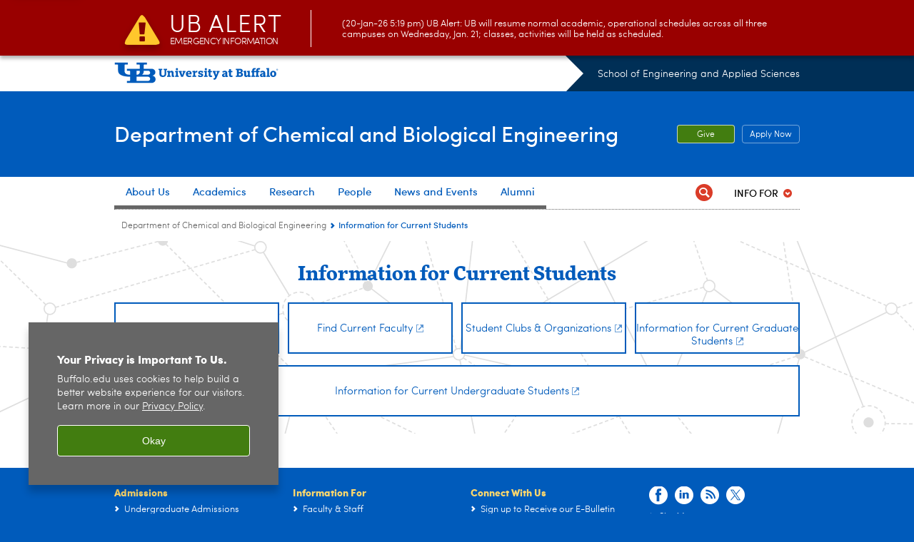

--- FILE ---
content_type: text/html; charset=UTF-8
request_url: https://engineering.buffalo.edu/chemical-biological/information-for-current-students.html
body_size: 5908
content:
<!DOCTYPE HTML><html lang="en" class="ubcms-65"><head><link rel="preconnect" href="https://www.googletagmanager.com/" crossorigin/><link rel="dns-prefetch" href="https://www.googletagmanager.com/"/><link rel="dns-prefetch" href="https://connect.facebook.net/"/><link rel="dns-prefetch" href="https://www.google-analytics.com/"/><meta http-equiv="X-UA-Compatible" content="IE=edge"/><meta http-equiv="content-type" content="text/html; charset=UTF-8"/><meta name="date" content="2023-10-10"/><meta property="thumbnail:alt" content="University at Buffalo (UB)"/><meta property="og:title" content="Information for Current Students"/><meta property="og:image" content="https://engineering.buffalo.edu/etc/designs/ubcms/clientlibs-main/images/ub-social.png.img.512.auto.png/1615975625016.png"/><meta property="og:image:alt" content="University at Buffalo (UB)"/><meta name="twitter:card" content="summary_large_image"/><meta id="meta-viewport" name="viewport" content="width=device-width,initial-scale=1"/><script>
            function adjustViewport() {
                if (screen.width > 720 && screen.width <= 1000) {
                    document.getElementById('meta-viewport').setAttribute('content','width=1000,initial-scale=1');
                }
                else {
                    document.getElementById('meta-viewport').setAttribute('content','width=device-width,initial-scale=1');
                }
            }

            window.addEventListener('resize', adjustViewport);
            adjustViewport();
        </script><script>(function(w,d,s,l,i){w[l]=w[l]||[];w[l].push({'gtm.start':new Date().getTime(),event:'gtm.js'});var f=d.getElementsByTagName(s)[0],j=d.createElement(s),dl=l!='dataLayer'?'&l='+l:'';j.async=true;j.src='https://www.googletagmanager.com/gtm.js?id='+i+dl;f.parentNode.insertBefore(j,f);})(window,document,'script','dataLayer','GTM-T5KRRKT');</script><!-- Google tag (gtag.js) --><script async src="https://www.googletagmanager.com/gtag/js?id=G-16GNLX3M96"></script><script>
  window.dataLayer = window.dataLayer || [];
  function gtag(){dataLayer.push(arguments);}
  gtag('js', new Date());
  
  gtag('config', 'G-16GNLX3M96');
</script><title>Information for Current Students - Chemical and Biological Engineering - University at Buffalo</title><link rel="canonical" href="https://engineering.buffalo.edu/chemical-biological/information-for-current-students.html"/><link rel="stylesheet" href="/v-05f1b1831d97ec03b6cbca87f5fdfdfd/etc/designs/ubcms/clientlibs.min.05f1b1831d97ec03b6cbca87f5fdfdfd.css" type="text/css"><script src="/v-0a5fefd446109e82d35bd3767b4e6bda/etc/designs/ubcms/clientlibs-polyfills.min.0a5fefd446109e82d35bd3767b4e6bda.js" nomodule></script><script src="/v-cee8557e8779d371fe722bbcdd3b3eb7/etc.clientlibs/clientlibs/granite/jquery.min.cee8557e8779d371fe722bbcdd3b3eb7.js"></script><script src="/v-c8339545b501e3db3abc37c9a4cc2d6e/etc.clientlibs/core/wcm/components/commons/site/clientlibs/container.min.c8339545b501e3db3abc37c9a4cc2d6e.js"></script><script src="/v-35068a8fcda18fa8cfe84d99ba6229b7/etc/designs/ubcms/clientlibs.min.35068a8fcda18fa8cfe84d99ba6229b7.js"></script><style>
    img.lazyload,img.lazyloading{position:relative;background:#EEE}
    img.lazyload:before,img.lazyloading:before{content:"";background:#EEE;position:absolute;top:0;left:0;bottom:0;right:0}
</style><script>
    window.top.document.documentElement.setAttribute('data-host', 'cmspub2 0121\u002D054903');
</script></head><body class="contentpage page" data-ubcms-pagetype="ONE_COL"><noscript><iframe src="https://www.googletagmanager.com/ns.html?id=GTM-T5KRRKT" height="0" width="0" style="display:none;visibility:hidden"></iframe></noscript><nav><a href="#skip-to-content" id="skip-to-content-link">Skip to Content</a></nav><div></div><div id="page"><div class="page-inner"><div class="page-inner-1"><div class="page-inner-2"><div class="page-inner-2a"></div><div class="page-inner-3"><header><div class="innerheader inheritedreference reference parbase"><div class="header-page unstructured-page page basicpage"><div class="root container responsivegrid no-padding"><div id="container-446e28c8ba" class="cmp-container "><div class="aem-Grid aem-Grid--12 aem-Grid--default--12 "><div class="reference parbase aem-GridColumn aem-GridColumn--default--12"><div class="unstructuredpage page basicpage"><div class="par parsys "><div class="list parbase section"></div><script>UBCMS.longTermAlert.init()
</script></div></div><div contenttreeid="longtermalertbanner" contenttreestatus="Not published" style="display:none;"></div></div><div class="alertbanner reference parbase aem-GridColumn aem-GridColumn--default--12"><div class="capdatadisplay"><div class="cap-message"><a href="https://emergency.buffalo.edu"> <span class="cap-header"><i class="icon-callout-warning"></i><span class="line1">UB Alert</span><span class="line2">Emergency Information</span></span> (20-Jan-26 5:19 pm) UB Alert: UB will resume normal academic, operational schedules across all three campuses on Wednesday, Jan. 21; classes, activities will be held as scheduled.</a></div></div><div contenttreeid="alertbanner" contenttreestatus="Not published" style="display:none;"></div><script>UBCMS.namespace('alert').init();</script></div><div class="core-header secondary theme-ub-blue sans-serif aem-GridColumn aem-GridColumn--default--12"><div class="inner inherited" data-with-topnav="true"><div class="top with-parent-organizations"><div class="ub-title"><a href="//www.buffalo.edu/"> <span class="ub-logo"></span> <span class="ada-hidden"> (UB)</span> </a><div class="arrow"></div></div><div class="parent-organizations"><a href="/">School of Engineering and Applied Sciences</a></div></div><div class="stickable"><div class="main border-standard-gray"><a href="//www.buffalo.edu/" class="ub-logo-wrapper"> <span class="ub-logo"></span> <span class="ada-hidden">University at Buffalo (UB)</span> </a><div class="left"><div class="parent-organizations"><a href="/">School of Engineering and Applied Sciences</a></div><div class="site-title"><div class="title small"><a href="/chemical-biological.html"> Department of Chemical and Biological Engineering </a></div></div></div><div class="right"><div class="tasknav container responsivegrid"><div id="container-5808a4c9ac" class="cmp-container"><div class="core-button buttoncomponent"><a href="/chemical-biological/about/support-cbe.html" aria-label="Give"> Give </a></div><div class="core-button buttoncomponent color secondary"><a href="/chemical-biological/information-for-prospective-students.html" aria-label="Apply Now Apply from the top header. "> Apply Now <span class="additional-label-text ada-hidden">&nbsp;Apply from the top header. </span> </a></div></div></div></div></div><div class="core-topnav topnav-base"><button id="mobile-toggle" class="mobile-toggle desktop-hidden" aria-expanded="false" aria-controls="topnav" title="Toggle Navigation Menu"> <span class="ada-hidden">Toggle Navigation Menu</span> </button><div class="mobile-toggle-triangle-pin desktop-hidden"></div><nav id="topnav" class="nav-main depth-1 with-audiencenav with-search" aria-label="site navigation"><div class="nav-main-inner"><div class="search-wrapper mobile" data-set="search-wrapper"></div><ul class="nav-wrapper top-choices" data-device="desktop" data-variant="top-choices"><li class="topnav-item basic theme-standard-gray"><div class="nav-subtree nav-leaf topnav-item no-submenu"><span class="teaser teaser-inline " data-model="PageTeaser"> <a class="teaser-primary-anchor" href="/chemical-biological/about.html"> <span class="teaser-inner"> <!--noindex--><span class="teaser-date">1/12/26</span><!--endnoindex--> <span class="teaser-title">About Us</span> </span> </a> </span></div></li><li class="topnav-item compound theme-standard-gray"><div class="nav-subtree nav-leaf topnav-item no-submenu"><span class="teaser teaser-inline " data-model="NavigationMenupageTeaser"> <a class="teaser-primary-anchor" href="/chemical-biological/academics.html"> <span class="teaser-inner"> <!--noindex--><span class="teaser-date">7/14/25</span><!--endnoindex--> <span class="teaser-title">Academics</span> </span> </a> </span></div></li><li class="topnav-item compound theme-standard-gray"><div class="nav-subtree nav-leaf topnav-item no-submenu"><span class="teaser teaser-inline " data-model="NavigationMenupageTeaser"> <a class="teaser-primary-anchor" href="/chemical-biological/research.html"> <span class="teaser-inner"> <!--noindex--><span class="teaser-date">5/22/24</span><!--endnoindex--> <span class="teaser-title">Research</span> </span> </a> </span></div></li><li class="topnav-item basic theme-standard-gray"><div class="nav-subtree nav-leaf topnav-item no-submenu"><span class="teaser teaser-inline " data-model="PageTeaser"> <a class="teaser-primary-anchor" href="/chemical-biological/people/faculty-directory.html"> <span class="teaser-inner"> <!--noindex--><span class="teaser-date">9/18/20</span><!--endnoindex--> <span class="teaser-title">People</span> </span> </a> </span></div></li><li class="topnav-item basic theme-standard-gray"><div class="nav-subtree nav-leaf topnav-item no-submenu"><span class="teaser teaser-inline " data-model="PageTeaser"> <a class="teaser-primary-anchor" href="/chemical-biological/news-events.html"> <span class="teaser-inner"> <!--noindex--><span class="teaser-date">1/28/25</span><!--endnoindex--> <span class="teaser-title">News and Events</span> </span> </a> </span></div></li><li class="topnav-item basic theme-standard-gray"><div class="nav-subtree nav-leaf topnav-item no-submenu"><span class="teaser teaser-inline " data-model="PageTeaser"> <a class="teaser-primary-anchor" href="/chemical-biological/alumni.html"> <span class="teaser-inner"> <!--noindex--><span class="teaser-date">9/16/25</span><!--endnoindex--> <span class="teaser-title">Alumni</span> </span> </a> </span></div></li></ul><ul class="nav-wrapper full" data-device="mobile" data-variant="full"><li class="topnav-item basic theme-standard-gray"><div class="nav-subtree nav-leaf topnav-item no-submenu"><span class="teaser teaser-inline " data-model="PageTeaser"> <a class="teaser-primary-anchor" href="/chemical-biological/about.html"> <span class="teaser-inner"> <!--noindex--><span class="teaser-date">1/12/26</span><!--endnoindex--> <span class="teaser-title">About Us</span> </span> </a> </span></div></li><li class="topnav-item basic theme-standard-gray"><div class="nav-subtree nav-leaf topnav-item no-submenu"><span class="teaser teaser-inline " data-model="PageTeaser"> <a class="teaser-primary-anchor" href="/chemical-biological/academics.html"> <span class="teaser-inner"> <!--noindex--><span class="teaser-date">12/11/20</span><!--endnoindex--> <span class="teaser-title">Academics</span> </span> </a> </span></div></li><li class="topnav-item basic theme-standard-gray"><div class="nav-subtree nav-leaf topnav-item no-submenu"><span class="teaser teaser-inline " data-model="PageTeaser"> <a class="teaser-primary-anchor" href="/chemical-biological/research.html"> <span class="teaser-inner"> <!--noindex--><span class="teaser-date">3/25/22</span><!--endnoindex--> <span class="teaser-title">Research</span> </span> </a> </span></div></li><li class="topnav-item basic theme-standard-gray"><div class="nav-subtree nav-leaf topnav-item no-submenu"><span class="teaser teaser-inline " data-model="PageTeaser"> <a class="teaser-primary-anchor" href="/chemical-biological/people/faculty-directory.html"> <span class="teaser-inner"> <!--noindex--><span class="teaser-date">9/18/20</span><!--endnoindex--> <span class="teaser-title">People</span> </span> </a> </span></div></li><li class="topnav-item basic theme-standard-gray"><div class="nav-subtree nav-leaf topnav-item no-submenu"><span class="teaser teaser-inline " data-model="PageTeaser"> <a class="teaser-primary-anchor" href="/chemical-biological/news-events.html"> <span class="teaser-inner"> <!--noindex--><span class="teaser-date">1/28/25</span><!--endnoindex--> <span class="teaser-title">News and Events</span> </span> </a> </span></div></li><li class="topnav-item basic theme-standard-gray"><div class="nav-subtree nav-leaf topnav-item no-submenu"><span class="teaser teaser-inline " data-model="PageTeaser"> <a class="teaser-primary-anchor" href="/chemical-biological/alumni.html"> <span class="teaser-inner"> <!--noindex--><span class="teaser-date">9/16/25</span><!--endnoindex--> <span class="teaser-title">Alumni</span> </span> </a> </span></div></li></ul><div class="search-wrapper desktop" data-set="search-wrapper"><div class="search"><!--noindex--><div class="search-menu" tabindex="0"><div class="search-label">Search</div><!-- Uses appendAround.js script to transfer this search form to mobile nav menu via data-set attribute. --><div class="search-content" data-set="mobile-search"><form class="search-form" method="GET" action="/chemical-biological/searchresults.html" onsubmit="return this.q.value != ''"><div class="search-container" role="search"><input autocomplete="off" id="ubcms-gen-366512230" class="search-input" name="q" type="text" placeholder="Search" aria-label="Search"/> <button class="search-submit" type="submit" value="Search" aria-label="Search"></button></div></form></div></div><!--endnoindex--></div></div><div class="audiencenav list parbase"><div class="audiencenav-wrapper section collapsible accordion"><div class="cmp-section nav-subtree nav-root" id="ubcms-gen-366512235"><div class="nav-menu-section-title"><span class="teaser teaser-inline "> <a class="teaser-primary-anchor" href="javascript:void(0)"> <span class="teaser-inner"> <span class="teaser-title">Info For</span> </span> </a> </span></div><div class="cmp-collapsible cmp-accordion" data-cmp-is="accordion" data-placeholder-text="false"><div class="cmp-accordion__item" data-cmp-hook-accordion="item" id="ubcms-gen-366512239"><div class="cmp-accordion__header "><button id="ubcms-gen-366512239-button" class="cmp-accordion__button" aria-controls="ubcms-gen-366512239-panel" data-cmp-hook-accordion="button"> <span class="cmp-accordion__title">Info For</span> <span class="cmp-accordion__icon"></span> </button></div><div data-cmp-hook-accordion="panel" id="ubcms-gen-366512239-panel" class="cmp-accordion__panel cmp-accordion__panel--hidden nav-branch depth-2" role="region" aria-labelledby="ubcms-gen-366512239-button"><div class="container responsivegrid"><div class="cmp-container"><ul><li><a onfocus="jQuery(this).parents('.audiencenav-wrapper').addClass('hover')" onblur="jQuery(this).parents('.audiencenav-wrapper').removeClass('hover')" href="/chemical-biological/information-for-prospective-students.html"> Prospective Students </a></li><li><a onfocus="jQuery(this).parents('.audiencenav-wrapper').addClass('hover')" onblur="jQuery(this).parents('.audiencenav-wrapper').removeClass('hover')" href="/chemical-biological/information-for-current-students.html"> Current Students </a></li><li><a onfocus="jQuery(this).parents('.audiencenav-wrapper').addClass('hover')" onblur="jQuery(this).parents('.audiencenav-wrapper').removeClass('hover')" href="/chemical-biological/information-for-Visiting-Scholars.html"> Visiting Scholars </a></li><li><a onfocus="jQuery(this).parents('.audiencenav-wrapper').addClass('hover')" onblur="jQuery(this).parents('.audiencenav-wrapper').removeClass('hover')" href="/chemical-biological/information-for-faculty-staff.html"> Faculty &amp; Staff </a></li><li><a onfocus="jQuery(this).parents('.audiencenav-wrapper').addClass('hover')" onblur="jQuery(this).parents('.audiencenav-wrapper').removeClass('hover')" href="/chemical-biological/alumni.html"> Alumni </a></li></ul></div></div></div></div><script id="ubcms-gen-366512242">
            $(() => new UBCMS.core.accordion.Accordion($("#ubcms\u002Dgen\u002D366512242").parent()));
        </script></div></div><script>UBCMS.namespace('core.section').monitorAriaAttrs("#ubcms\u002Dgen\u002D366512235")</script></div></div><div class="tasknav container responsivegrid"><div id="container-d2c2907014" class="cmp-container"><div class="core-button buttoncomponent"><a href="/chemical-biological/about/support-cbe.html" aria-label="Give"> Give </a></div><div class="core-button buttoncomponent color secondary"><a href="/chemical-biological/information-for-prospective-students.html" aria-label="Apply Now Apply from the top header. "> Apply Now <span class="additional-label-text ada-hidden">&nbsp;Apply from the top header. </span> </a></div></div></div></div></nav><script>
    // Setup document ready and window resize listeners for async/lazy loading topnav submenus.
    new UBCMS.core.topnav.SubmenuLoader(
        '\/content\/engineering\/chemical\u002Dbiological\/config\/new\u002Dcbe\u002Dheader\/jcr:content\/root\/header\/topnav',
        'https:\/\/engineering.buffalo.edu\/chemical\u002Dbiological\/information\u002Dfor\u002Dcurrent\u002Dstudents.html',
        '.core-topnav .nav-wrapper'
    ).initLoadListeners();
</script></div></div></div><script>new UBCMS.core.header.StickyHeader('.core-header').initScrollListener();</script></div><div class="container responsivegrid no-padding aem-GridColumn aem-GridColumn--default--12"><div id="container-3ab26fe848" class="cmp-container"><div class="breadcrumbs"><div class="breadcrumbs-inner" role="navigation" aria-label="breadcrumbs"><ul class="breadcrumb"><li><a aria-label="Department of Chemical and Biological Engineering" href="/chemical-biological.html">Department of Chemical and Biological Engineering</a> <span class="arrow"><span>&gt;</span></span></li><li class="current-page">Information for Current Students</li></ul></div></div></div></div></div></div></div></div><div contenttreeid="innerheader" contenttreestatus="Not published" style="display:none;"></div></div></header><div id="columns" class="one-column clearfix"><div class="columns-bg columns-bg-1"><div class="columns-bg columns-bg-2"><div class="columns-bg columns-bg-3"><div class="columns-bg columns-bg-4"><div id="skip-to-content"></div><div id="center" role="main"><div class="mobile-content-top" data-set="content-top"></div><div class="par parsys"><div class="calltoactionbuttonbar list parbase section"><div class=" cta-button-bar cta-theme4 "><div class="cta-button-bar-inner"><h2 class="cta-button-bar-title">Information for Current Students</h2><div class="cta-button-container"><a href="https://engineering.buffalo.edu/chemical-biological/academics/graduate/current-students/staff-responsibilities.html" class="cta-button" target="_blank"><p>CBE Staff &amp; Responsibilities</p></a> <a href="https://engineering.buffalo.edu/chemical-biological/people/faculty-directory.html" class="cta-button" target="_blank"><p>Find Current Faculty</p></a> <a href="https://engineering.buffalo.edu/chemical-biological/about/who-we-are/student-orgs.html" class="cta-button" target="_blank"><p>Student Clubs &amp; Organizations</p></a> <a href="https://engineering.buffalo.edu//chemical-biological/information-for-current-students/info-for-curent-grad-students.html" class="cta-button" target="_blank"><p>Information for Current Graduate Students</p></a></div><div class="cta-button-container"><a href="https://engineering.buffalo.edu/chemical-biological/information-for-current-students1/info-for-current-UG-students.html" class="cta-button" target="_blank"><p>Information for Current Undergraduate Students</p></a></div></div></div></div></div><div class="mobile-content-bottom" data-set="content-bottom"></div><div class="mobile-center-or-right-bottom" data-set="center-or-right-bottom"></div><div class="mobile-center-bottom-or-right-top" data-set="mobile-center-bottom-or-right-top"></div></div></div></div></div></div></div></div></div></div></div></div><footer><div class="footer inheritedreference reference parbase"><div class="footerconfigpage contentpage page basicpage"><div class="par parsys "><div class="fatfooter section"><div class="footer-mode-fat clearfix"><div class="site-index-toggle"><a href="#">Site Index</a></div><div class="footer-columns footer-columns-4"><div class="footer-column footer-column-1"><div class="col1 parsys"><div class="title section"><h2 onpaste="onPasteFilterPlainText(event)" id="title_copy"> Admissions </h2></div><div class="list parbase section"><div id="ubcms-gen-366512264" data-columnize-row="1" data-model="UBList"><ul class="link-list" data-columnize="1"><li><span class="teaser teaser-inline " data-model="PageTeaser"> <a class="teaser-primary-anchor" href="/chemical-biological/academics/undergraduate/admissions.html"> <span class="teaser-inner"> <!--noindex--><span class="teaser-date">1/15/20</span><!--endnoindex--> <span class="teaser-title">Undergraduate Admissions</span> </span> </a> </span></li><li><span class="teaser teaser-inline " data-model="PageTeaser"> <a class="teaser-primary-anchor" href="/chemical-biological/academics/graduate/admissions.html"> <span class="teaser-inner"> <!--noindex--><span class="teaser-date">11/25/25</span><!--endnoindex--> <span class="teaser-title">Graduate Admissions</span> </span> </a> </span></li></ul></div><div class="clearfix"></div><script>
            UBCMS.list.listlimit('ubcms\u002Dgen\u002D366512264', '100',
                                 '100');
        </script></div></div></div><div class="footer-column footer-column-2"><div class="col2 parsys"><div class="title section"><h2 onpaste="onPasteFilterPlainText(event)" id="title_copy-1"> Information For </h2></div><div class="list parbase section"><div id="ubcms-gen-366512274" data-columnize-row="1" data-model="UBList"><ul class="link-list" data-columnize="1"><li><span class="teaser teaser-inline " data-model="PageTeaser"> <a class="teaser-primary-anchor" href="/chemical-biological/information-for-faculty-staff.html"> <span class="teaser-inner"> <!--noindex--><span class="teaser-date">1/28/25</span><!--endnoindex--> <span class="teaser-title">Faculty &amp; Staff</span> </span> </a> </span></li><li><span class="teaser teaser-inline " data-model="PageTeaser"> <a class="teaser-primary-anchor" href="/chemical-biological/alumni.html"> <span class="teaser-inner"> <!--noindex--><span class="teaser-date">9/16/25</span><!--endnoindex--> <span class="teaser-title">Alumni</span> </span> </a> </span></li></ul></div><div class="clearfix"></div><script>
            UBCMS.list.listlimit('ubcms\u002Dgen\u002D366512274', '100',
                                 '100');
        </script></div></div></div><div class="footer-column footer-column-3"><div class="col3 parsys"><div class="title section"><h2 onpaste="onPasteFilterPlainText(event)" id="title_copy-2"> Connect With Us </h2></div><div class="list parbase section"><div id="ubcms-gen-366512282" data-columnize-row="1" data-model="UBList"><ul class="link-list" data-columnize="1"><li><span class="teaser teaser-inline " data-model="SyntheticpageTeaser"> <a class="teaser-primary-anchor" href="https://visitor.r20.constantcontact.com/manage/optin?v=[base64]"> <span class="teaser-inner"> <span class="teaser-title">Sign up to Receive our E-Bulletin</span> </span> </a> </span></li><li><span class="teaser teaser-inline " data-model="PageTeaser"> <a class="teaser-primary-anchor" href="/chemical-biological/about/connect/catalyst_signup.html"> <span class="teaser-inner"> <!--noindex--><span class="teaser-date">11/14/23</span><!--endnoindex--> <span class="teaser-title">Join our Mailing List</span> </span> </a> </span></li><li><span class="teaser teaser-inline " data-model="PageTeaser"> <a class="teaser-primary-anchor" href="/chemical-biological/news-events.html"> <span class="teaser-inner"> <!--noindex--><span class="teaser-date">1/28/25</span><!--endnoindex--> <span class="teaser-title">News &amp; Events</span> </span> </a> </span></li><li><span class="teaser teaser-inline " data-model="PageTeaser"> <a class="teaser-primary-anchor" href="/chemical-biological/about/contact.html"> <span class="teaser-inner"> <!--noindex--><span class="teaser-date">1/8/26</span><!--endnoindex--> <span class="teaser-title">Contact Us</span> </span> </a> </span></li></ul></div><div class="clearfix"></div><script>
            UBCMS.list.listlimit('ubcms\u002Dgen\u002D366512282', '100',
                                 '100');
        </script></div></div></div><div class="footer-column footer-column-4"><div class="col4 parsys"><div class="socialbutton section"><a target="_blank" title="Facebook" href="https://www.facebook.com/UBCBE/" class="button facebook"><span class="ada-hidden">Facebook</span></a></div><div class="socialbutton section"><a target="_blank" title="LinkedIn" href="https://www.linkedin.com/groups/4334724/profile" class="button linkedin"><span class="ada-hidden">LinkedIn</span></a></div><div class="socialbutton section"><a target="_blank" title="Subscribe to CBE&#39;s E-Bulletin" href="/chemical-biological/about/connect.html" class="button rss"><span class="ada-hidden">Subscribe to CBE&#39;s E-Bulletin</span></a></div><div class="socialbutton section"><a target="_blank" title="Twitter/X" href="https://x.com/ubcbe11" class="button x"><span class="ada-hidden">Twitter/X</span></a></div><div class="list parbase section"><div id="ubcms-gen-366512307" data-columnize-row="1" data-model="UBList"><ul class="link-list" data-columnize="1"><li><span class="teaser teaser-inline " data-model="PageTeaser"> <a class="teaser-primary-anchor" href="/chemical-biological/site-map.html"> <span class="teaser-inner"> <!--noindex--><span class="teaser-date">9/23/24</span><!--endnoindex--> <span class="teaser-title">Site Map</span> </span> </a> </span></li></ul></div><div class="clearfix"></div><script>
            UBCMS.list.listlimit('ubcms\u002Dgen\u002D366512307', '100',
                                 '100');
        </script></div></div></div></div><div><div class="footer-mode-simple clearfix"><a class="ub-logo-link" href="//www.buffalo.edu/"> <img class="ub-logo" src="/v-e541efb31faa2518c910054a542e1234/etc.clientlibs/wci/components/block/fatfooter/clientlibs/resources/ub-logo-two-line.png" alt="University at Buffalo (UB), The State University of New York" width="241" height="32"/> </a><div class="footer-columns footer-columns-1"><div class="footer-column footer-column-1"><div class="col1 parsys"><div class="text parbase section"><p><b>Department of Chemical and Biological Engineering</b><br/> 308 Furnas Hall<br/> 215 Mary Talbert Way<br/> Buffalo, NY&nbsp; 14260-4200<br/> P: 716-645-2909</p></div></div></div></div><div class="copyright"><span class="copy"></span><script>jQuery(".copyright .copy").html("&copy; " + (new Date()).getFullYear());</script>&nbsp;<a href="//www.buffalo.edu/">University at Buffalo</a>. All rights reserved.&nbsp;&nbsp;|&nbsp;&nbsp;<a href="//www.buffalo.edu/administrative-services/policy-compliance-and-internal-controls/policy/ub-policy-lib/privacy.html">Privacy</a>&nbsp;&nbsp;|&nbsp; <a href="//www.buffalo.edu/access/help.html">Accessibility</a></div></div></div></div></div></div></div><div contenttreeid="footer" contenttreestatus="Not published" style="display:none;"></div></div><div><!-- Cookie Notification Banner --><div id="cookie-banner" role="region" tabindex="0" aria-label="Cookie banner"><div class="banner-content"><h1 id="banner-title" class="banner-title">Your Privacy is Important To Us.</h1><p id="banner-body" class="banner-body">Buffalo.edu uses cookies to help build a better website experience for our visitors. Learn more in our <a id="privacy-link" aria-label="privacy policy" href="https://www.buffalo.edu/administrative-services/policy-compliance-and-internal-controls/policy/ub-policy-lib/privacy.html">Privacy Policy</a><span aria-hidden="true">.</span></p></div><button class="banner-btn" aria-label="Okay">Okay</button></div></div></footer></body></html>

--- FILE ---
content_type: text/html; charset=UTF-8
request_url: https://engineering.buffalo.edu/content/engineering/chemical-biological/config/new-cbe-header/jcr:content/root/header/topnav.submenus.html
body_size: 5074
content:
<div class="topnav-submenus-root" data-device="desktop" data-variant="top-choices"><div class="section collapsible accordion panelcontainer"><div class="cmp-section nav-subtree nav-root" id="ubcms-gen-351159027"><div class="nav-menu-section-title"><span class="teaser teaser-inline " data-model="PageTeaser"> <a class="teaser-primary-anchor" href="/chemical-biological/about.html"> <span class="teaser-inner"> <!--noindex--><span class="teaser-date">1/12/26</span><!--endnoindex--> <span class="teaser-title">About Us</span> </span> </a> </span></div><div class="cmp-collapsible cmp-accordion" data-cmp-is="accordion" data-placeholder-text="false"><div class="cmp-accordion__item" data-cmp-hook-accordion="item" id="ubcms-gen-351159029"><div class="cmp-accordion__header "><button id="ubcms-gen-351159029-button" class="cmp-accordion__button" aria-controls="ubcms-gen-351159029-panel" data-cmp-hook-accordion="button"> <span class="cmp-accordion__title">About Us</span> <span class="cmp-accordion__icon"></span> </button></div><div data-cmp-hook-accordion="panel" id="ubcms-gen-351159029-panel" class="cmp-accordion__panel cmp-accordion__panel--hidden nav-branch depth-2" role="region" aria-labelledby="ubcms-gen-351159029-button"><div class="container responsivegrid"><div class="cmp-container"><div class="nav-branch-content"><div class="navigation list"><div id="ubcms-gen-351159023" data-columnize-row="1" data-model="NavSubtree"><ul class="link-list" data-columnize="1"><li><div class="nav-subtree nav-leaf"><span class="teaser teaser-inline " data-model="PageTeaser"> <a class="teaser-primary-anchor" href="/chemical-biological/about/welcome.html"> <span class="teaser-inner"> <!--noindex--><span class="teaser-date">2/14/25</span><!--endnoindex--> <span class="teaser-title">Chair&#39;s Welcome</span> </span> </a> </span></div></li><li><div class="nav-subtree nav-leaf"><span class="teaser teaser-inline " data-model="PageTeaser"> <a class="teaser-primary-anchor" href="/chemical-biological/about/who-we-are.html"> <span class="teaser-inner"> <!--noindex--><span class="teaser-date">3/11/24</span><!--endnoindex--> <span class="teaser-title">Who We Are</span> </span> </a> </span></div></li><li><div class="nav-subtree nav-leaf"><span class="teaser teaser-inline " data-model="PageTeaser"> <a class="teaser-primary-anchor" href="/chemical-biological/about/why-choose-cbe.html"> <span class="teaser-inner"> <!--noindex--><span class="teaser-date">3/11/24</span><!--endnoindex--> <span class="teaser-title">Why Choose CBE?</span> </span> </a> </span></div></li><li><div class="nav-subtree nav-leaf"><span class="teaser teaser-inline " data-model="PageTeaser"> <a class="teaser-primary-anchor" href="/chemical-biological/about/about-the-university.html"> <span class="teaser-inner"> <!--noindex--><span class="teaser-date">9/7/22</span><!--endnoindex--> <span class="teaser-title">About the University</span> </span> </a> </span></div></li><li><div class="nav-subtree nav-leaf"><span class="teaser teaser-inline " data-model="PageTeaser"> <a class="teaser-primary-anchor" href="/chemical-biological/about/buffalo-niagara.html"> <span class="teaser-inner"> <!--noindex--><span class="teaser-date">12/13/22</span><!--endnoindex--> <span class="teaser-title">About Buffalo-Niagara</span> </span> </a> </span></div></li><li><div class="nav-subtree nav-leaf"><span class="teaser teaser-inline " data-model="PageTeaser"> <a class="teaser-primary-anchor" href="/chemical-biological/about/connect.html"> <span class="teaser-inner"> <!--noindex--><span class="teaser-date">11/8/24</span><!--endnoindex--> <span class="teaser-title">Connect With Us</span> </span> </a> </span></div></li><li><div class="nav-subtree nav-leaf"><span class="teaser teaser-inline " data-model="PageTeaser"> <a class="teaser-primary-anchor" href="/chemical-biological/about/employment-opportunities.html"> <span class="teaser-inner"> <!--noindex--><span class="teaser-date">1/5/26</span><!--endnoindex--> <span class="teaser-title">Employment Opportunities</span> </span> </a> </span></div></li><li><div class="nav-subtree nav-leaf"><span class="teaser teaser-inline " data-model="PageTeaser"> <a class="teaser-primary-anchor" href="/chemical-biological/about/contact.html"> <span class="teaser-inner"> <!--noindex--><span class="teaser-date">1/8/26</span><!--endnoindex--> <span class="teaser-title">Contact Us</span> </span> </a> </span></div></li><li><div class="nav-subtree nav-leaf" data-redirect><span class="teaser teaser-inline " data-model="RedirectpageTeaser"> <a class="teaser-primary-anchor" href="https://engineering.buffalo.edu/chemical-biological/about/connect/catalyst.html"> <span class="teaser-inner"> <!--noindex--><span class="teaser-date">10/13/22</span><!--endnoindex--> <span class="teaser-title">The Catalyst</span> </span> </a> </span></div></li><li><div class="nav-subtree nav-leaf"><span class="teaser teaser-inline " data-model="PageTeaser"> <a class="teaser-primary-anchor" href="/chemical-biological/about/support-cbe.html"> <span class="teaser-inner"> <!--noindex--><span class="teaser-date">8/18/23</span><!--endnoindex--> <span class="teaser-title">Support Us</span> </span> </a> </span></div></li></ul></div><div class="clearfix"></div><script>
            UBCMS.list.listlimit('ubcms\u002Dgen\u002D351159023', '100',
                                 '100');
        </script></div></div></div></div></div></div><script id="ubcms-gen-351159077">
            $(() => new UBCMS.core.accordion.Accordion($("#ubcms\u002Dgen\u002D351159077").parent()));
        </script></div></div><script>UBCMS.namespace('core.section').monitorAriaAttrs("#ubcms\u002Dgen\u002D351159027")</script></div><div class="section collapsible accordion panelcontainer"><div class="cmp-section nav-subtree nav-root" id="ubcms-gen-351159082"><div class="nav-menu-section-title"><span class="teaser teaser-inline " data-model="NavigationMenupageTeaser"> <a class="teaser-primary-anchor" href="/chemical-biological/academics.html"> <span class="teaser-inner"> <!--noindex--><span class="teaser-date">7/14/25</span><!--endnoindex--> <span class="teaser-title">Academics</span> </span> </a> </span></div><div class="cmp-collapsible cmp-accordion" data-cmp-is="accordion" data-placeholder-text="false"><div class="cmp-accordion__item" data-cmp-hook-accordion="item" id="ubcms-gen-351159083"><div class="cmp-accordion__header "><button id="ubcms-gen-351159083-button" class="cmp-accordion__button" aria-controls="ubcms-gen-351159083-panel" data-cmp-hook-accordion="button"> <span class="cmp-accordion__title">Academics</span> <span class="cmp-accordion__icon"></span> </button></div><div data-cmp-hook-accordion="panel" id="ubcms-gen-351159083-panel" class="cmp-accordion__panel cmp-accordion__panel--hidden nav-branch depth-2" role="region" aria-labelledby="ubcms-gen-351159083-button"><div class="container responsivegrid"><div class="cmp-container"><div class="nav-branch-content" data-page-include="/content/engineering/chemical-biological/config/new-cbe-header/academics/jcr:content"><div class="root container responsivegrid no-padding enriched-compound depth-2"><div id="container-f5efea62bc" class="cmp-container "><div class="aem-Grid aem-Grid--24 aem-Grid--default--24 "><div class="container responsivegrid nav-menu-top padding-all aem-GridColumn--default--none aem-GridColumn aem-GridColumn--default--24 aem-GridColumn--offset--default--0"><div id="container-52e75bd48d" class="cmp-container "><div class="aem-Grid aem-Grid--12 aem-Grid--default--12 "><div class="title aem-GridColumn aem-GridColumn--default--12"><div onpaste="onPasteFilterPlainText(event)" id="title-06be5598fc">Academics</div></div></div></div></div><div class="container responsivegrid nav-menu-columns padding-desktop aem-GridColumn--default--none aem-GridColumn aem-GridColumn--default--24 aem-GridColumn--offset--default--0"><div id="container-b7ca36224a" class="cmp-container "><div class="aem-Grid aem-Grid--24 aem-Grid--tablet--24 aem-Grid--default--24 "><div class="container responsivegrid aem-GridColumn--offset--tablet--0 aem-GridColumn--default--none aem-GridColumn aem-GridColumn--tablet--newline aem-GridColumn--offset--default--0 aem-GridColumn--default--15 aem-GridColumn--tablet--24"><div id="container-c2d04c4001" class="cmp-container "><div class="aem-Grid aem-Grid--12 aem-Grid--tablet--12 aem-Grid--default--12 "><div class="container responsivegrid padding-all aem-GridColumn--default--none aem-GridColumn--tablet--4 aem-GridColumn aem-GridColumn--offset--default--0 aem-GridColumn--default--4"><div id="container-c2a9740033" class="cmp-container"><div class="cmp cmp-image core-image shape square-image"><div class="image-container auto"><div class="image "><noscript> <img src="/content/engineering/chemical-biological/config/new-cbe-header/academics/_jcr_content/root/columns/container/container/image.img.926.244.png/1714570331860.png" class="cq-dd-image" alt="Graduate student wearing labcoat and gloves holds up a container in front of her face. Behind her is a chalkboard with different phone numbers of lab members, locations on campus, etc. " width="1200" height="799"/> </noscript> <img class="cq-dd-image lazyload" alt="Graduate student wearing labcoat and gloves holds up a container in front of her face. Behind her is a chalkboard with different phone numbers of lab members, locations on campus, etc. " width="1200" height="799" data-src="/content/engineering/chemical-biological/config/new-cbe-header/academics/jcr:content/root/columns/container/container/image.img.926.244.png/1714570331860.png" data-sizes="auto"/></div></div></div><div class="core-button buttoncomponent fill"><a href="/chemical-biological/information-for-prospective-students.html" aria-label="Apply" target="_blank"> Apply </a></div></div></div><div class="container responsivegrid padding-all aem-GridColumn--default--none aem-GridColumn aem-GridColumn--tablet--8 aem-GridColumn--default--8 aem-GridColumn--offset--default--0"><div id="container-a30d24ce2c" class="cmp-container"></div></div><div class="container responsivegrid aem-GridColumn--tablet--12 aem-GridColumn--offset--tablet--0 aem-GridColumn--default--none aem-GridColumn--tablet--none aem-GridColumn aem-GridColumn--default--8 aem-GridColumn--offset--default--0"><div id="container-a2ea23f54d" class="cmp-container "><div class="aem-Grid aem-Grid--12 aem-Grid--tablet--12 aem-Grid--default--12 "><div class="container responsivegrid padding-all right-border aem-GridColumn--tablet--12 aem-GridColumn--offset--tablet--0 aem-GridColumn--default--none aem-GridColumn aem-GridColumn--tablet--newline aem-GridColumn--default--6 aem-GridColumn--offset--default--0"><div id="container-f2b6268906" class="cmp-container"><div class="section collapsible accordion panelcontainer standard-column"><div class="cmp-section nav-subtree nav-root" id="section-52733b6eef"><div class="nav-menu-section-title"><span class="teaser teaser-inline "> <a class="teaser-primary-anchor" href="/chemical-biological/academics/undergraduate.html"> <span class="teaser-inner"> <span class="teaser-title">Undergraduate</span> </span> </a> </span></div><div id="section-52733b6eef-collapsible" class="cmp-collapsible cmp-accordion" data-cmp-is="accordion" data-placeholder-text="false"><div class="cmp-accordion__item" data-cmp-hook-accordion="item" id="ubcms-gen-351159105"><div class="cmp-accordion__header "><button id="ubcms-gen-351159105-button" class="cmp-accordion__button" aria-controls="ubcms-gen-351159105-panel" data-cmp-hook-accordion="button"> <span class="cmp-accordion__title">Undergraduate</span> <span class="cmp-accordion__icon"></span> </button></div><div data-cmp-hook-accordion="panel" id="ubcms-gen-351159105-panel" class="cmp-accordion__panel cmp-accordion__panel--hidden nav-branch depth-3" role="region" aria-labelledby="ubcms-gen-351159105-button"><div class="container responsivegrid"><div id="container-a15472f0f0" class="cmp-container"><div class="navigation list parbase"><div id="ubcms-gen-351159109" data-columnize-row="1" data-model="Navigation"><ul class="link-list" data-columnize="1"><li><div class="nav-subtree nav-leaf"><span class="teaser teaser-inline " data-model="PageTeaser"> <a class="teaser-primary-anchor" href="/chemical-biological/academics/undergraduate/what-cheme-do.html"> <span class="teaser-inner"> <!--noindex--><span class="teaser-date">6/21/21</span><!--endnoindex--> <span class="teaser-title">Careers in Chemical Engineering</span> </span> </a> </span></div></li><li><div class="nav-subtree nav-leaf"><span class="teaser teaser-inline " data-model="PageTeaser"> <a class="teaser-primary-anchor" href="/chemical-biological/academics/undergraduate/bs.html"> <span class="teaser-inner"> <!--noindex--><span class="teaser-date">6/27/20</span><!--endnoindex--> <span class="teaser-title">Chemical Engineering BS</span> </span> </a> </span></div></li><li><div class="nav-subtree nav-leaf"><span class="teaser teaser-inline " data-model="PageTeaser"> <a class="teaser-primary-anchor" href="/chemical-biological/academics/undergraduate/bs/curriculum.html"> <span class="teaser-inner"> <!--noindex--><span class="teaser-date">4/17/24</span><!--endnoindex--> <span class="teaser-title">Chemical Engineering BS Curriculum</span> </span> </a> </span></div></li><li><div class="nav-subtree nav-leaf"><span class="teaser teaser-inline " data-model="PageTeaser"> <a class="teaser-primary-anchor" href="/chemical-biological/academics/undergraduate/bs-mba.html"> <span class="teaser-inner"> <!--noindex--><span class="teaser-date">11/5/24</span><!--endnoindex--> <span class="teaser-title">Joint BS/MBA Program</span> </span> </a> </span></div></li><li><div class="nav-subtree nav-leaf"><span class="teaser teaser-inline " data-model="PageTeaser"> <a class="teaser-primary-anchor" href="/chemical-biological/academics/undergraduate/scholarships.html"> <span class="teaser-inner"> <!--noindex--><span class="teaser-date">5/22/25</span><!--endnoindex--> <span class="teaser-title">Scholarships and Awards</span> </span> </a> </span></div></li><li><div class="nav-subtree nav-leaf"><span class="teaser teaser-inline " data-model="PageTeaser"> <a class="teaser-primary-anchor" href="/chemical-biological/academics/undergraduate/co-op-program.html"> <span class="teaser-inner"> <!--noindex--><span class="teaser-date">8/28/19</span><!--endnoindex--> <span class="teaser-title">Co-Op Program</span> </span> </a> </span></div></li></ul></div><div class="clearfix"></div><script>
            UBCMS.list.listlimit('ubcms\u002Dgen\u002D351159109', '100',
                                 '100');
        </script></div></div></div></div></div><script id="ubcms-gen-351159133">
            $(() => new UBCMS.core.accordion.Accordion($("#ubcms\u002Dgen\u002D351159133").parent()));
        </script></div></div><script>UBCMS.namespace('core.section').monitorAriaAttrs("#section\u002D52733b6eef")</script></div></div></div><div class="container responsivegrid padding-all aem-GridColumn--tablet--12 aem-GridColumn--offset--tablet--0 aem-GridColumn--default--none aem-GridColumn aem-GridColumn--tablet--newline aem-GridColumn--default--6 aem-GridColumn--offset--default--0"><div id="container-f812458187" class="cmp-container"><div class="section collapsible accordion panelcontainer standard-column"><div class="cmp-section nav-subtree nav-root" id="section-502b9435ee"><div class="nav-menu-section-title"><span class="teaser teaser-inline "> <a class="teaser-primary-anchor" href="/chemical-biological/academics/graduate.html"> <span class="teaser-inner"> <span class="teaser-title">Graduate</span> </span> </a> </span></div><div id="section-502b9435ee-collapsible" class="cmp-collapsible cmp-accordion" data-cmp-is="accordion" data-placeholder-text="false"><div class="cmp-accordion__item" data-cmp-hook-accordion="item" id="ubcms-gen-351159141"><div class="cmp-accordion__header "><button id="ubcms-gen-351159141-button" class="cmp-accordion__button" aria-controls="ubcms-gen-351159141-panel" data-cmp-hook-accordion="button"> <span class="cmp-accordion__title">Graduate</span> <span class="cmp-accordion__icon"></span> </button></div><div data-cmp-hook-accordion="panel" id="ubcms-gen-351159141-panel" class="cmp-accordion__panel cmp-accordion__panel--hidden nav-branch depth-3" role="region" aria-labelledby="ubcms-gen-351159141-button"><div class="container responsivegrid"><div id="container-73177fa474" class="cmp-container"><div class="navigation list parbase"><div id="ubcms-gen-351159144" data-columnize-row="1" data-model="Navigation"><ul class="link-list" data-columnize="1"><li><div class="nav-subtree nav-leaf"><span class="teaser teaser-inline " data-model="PageTeaser"> <a class="teaser-primary-anchor" href="/chemical-biological/academics/graduate/admissions.html"> <span class="teaser-inner"> <!--noindex--><span class="teaser-date">11/25/25</span><!--endnoindex--> <span class="teaser-title">Admissions</span> </span> </a> </span></div></li><li><div class="nav-subtree nav-leaf"><span class="teaser teaser-inline " data-model="PageTeaser"> <a class="teaser-primary-anchor" href="/chemical-biological/academics/graduate/masters.html"> <span class="teaser-inner"> <!--noindex--><span class="teaser-date">7/10/24</span><!--endnoindex--> <span class="teaser-title">Master&#39;s Programs</span> </span> </a> </span></div></li><li><div class="nav-subtree nav-leaf"><span class="teaser teaser-inline " data-model="PageTeaser"> <a class="teaser-primary-anchor" href="/chemical-biological/academics/graduate/doctoral.html"> <span class="teaser-inner"> <!--noindex--><span class="teaser-date">5/10/24</span><!--endnoindex--> <span class="teaser-title">PhD Program</span> </span> </a> </span></div></li><li><div class="nav-subtree nav-leaf"><span class="teaser teaser-inline " data-model="PageTeaser"> <a class="teaser-primary-anchor" href="/chemical-biological/academics/graduate/advanced-certificate-programs.html"> <span class="teaser-inner"> <!--noindex--><span class="teaser-date">8/28/19</span><!--endnoindex--> <span class="teaser-title">Advanced Certificate Programs</span> </span> </a> </span></div></li><li><div class="nav-subtree nav-leaf"><span class="teaser teaser-inline " data-model="PageTeaser"> <a class="teaser-primary-anchor" href="/chemical-biological/academics/graduate/courses.html"> <span class="teaser-inner"> <!--noindex--><span class="teaser-date">1/28/25</span><!--endnoindex--> <span class="teaser-title">Graduate Courses</span> </span> </a> </span></div></li><li><div class="nav-subtree nav-leaf"><span class="teaser teaser-inline " data-model="PageTeaser"> <a class="teaser-primary-anchor" href="/chemical-biological/academics/graduate/scholarships.html"> <span class="teaser-inner"> <!--noindex--><span class="teaser-date">2/1/22</span><!--endnoindex--> <span class="teaser-title">Scholarships, Fellowships and Assistantships</span> </span> </a> </span></div></li></ul></div><div class="clearfix"></div><script>
            UBCMS.list.listlimit('ubcms\u002Dgen\u002D351159144', '100',
                                 '100');
        </script></div></div></div></div></div><script id="ubcms-gen-351159161">
            $(() => new UBCMS.core.accordion.Accordion($("#ubcms\u002Dgen\u002D351159161").parent()));
        </script></div></div><script>UBCMS.namespace('core.section').monitorAriaAttrs("#section\u002D502b9435ee")</script></div></div></div></div></div></div></div></div></div><div class="container responsivegrid padding-desktop aem-GridColumn--offset--tablet--0 aem-GridColumn--default--none aem-GridColumn--default--9 aem-GridColumn aem-GridColumn--tablet--newline aem-GridColumn--offset--default--0 aem-GridColumn--tablet--24"><div id="container-689f1803fc" class="cmp-container"><div class="section collapsible accordion panelcontainer highlight-panel non-default-style"><div class="cmp-section nav-subtree nav-root" id="section-3bf6831aa2"><div class="nav-menu-section-title"><span class="teaser teaser-inline "> <a class="teaser-primary-anchor" href="/chemical-biological/information-for-current-students.html"> <span class="teaser-inner"> <span class="teaser-title">Resources for Current Students</span> </span> </a> </span></div><div id="section-3bf6831aa2-collapsible" class="cmp-collapsible cmp-accordion" data-cmp-is="accordion" data-placeholder-text="false"><div class="cmp-accordion__item" data-cmp-hook-accordion="item" id="ubcms-gen-351159162"><div class="cmp-accordion__header "><button id="ubcms-gen-351159162-button" class="cmp-accordion__button" aria-controls="ubcms-gen-351159162-panel" data-cmp-hook-accordion="button"> <span class="cmp-accordion__title">Resources for Current Students</span> <span class="cmp-accordion__icon"></span> </button></div><div data-cmp-hook-accordion="panel" id="ubcms-gen-351159162-panel" class="cmp-accordion__panel cmp-accordion__panel--hidden nav-branch depth-3" role="region" aria-labelledby="ubcms-gen-351159162-button"><div class="container responsivegrid"><div id="container-7e1603e907" class="cmp-container"><div class="navigation list parbase"><div id="ubcms-gen-351159165" data-columnize-row="1" data-model="Navigation"><ul class="link-list" data-columnize="1"><li><div class="nav-subtree nav-leaf"><span class="teaser teaser-inline " data-model="PageTeaser"> <a class="teaser-primary-anchor" href="/chemical-biological/academics/graduate/graduate-advisement.html"> <span class="teaser-inner"> <!--noindex--><span class="teaser-date">10/21/25</span><!--endnoindex--> <span class="teaser-title">Graduate Advisement</span> </span> </a> </span></div></li><li><div class="nav-subtree nav-leaf"><span class="teaser teaser-inline " data-model="PageTeaser"> <a class="teaser-primary-anchor" href="/chemical-biological/academics/force-registration-form.html"> <span class="teaser-inner"> <!--noindex--><span class="teaser-date">9/28/22</span><!--endnoindex--> <span class="teaser-title">Force Registration</span> </span> </a> </span></div></li><li><div class="nav-subtree nav-leaf"><span class="teaser teaser-inline " data-model="PageTeaser"> <a class="teaser-primary-anchor" href="/chemical-biological/academics/undergraduate/advisement.html"> <span class="teaser-inner"> <!--noindex--><span class="teaser-date">8/28/19</span><!--endnoindex--> <span class="teaser-title">Undergraduate Advisement</span> </span> </a> </span></div></li><li><div class="nav-subtree nav-leaf"><span class="teaser teaser-inline " data-model="PageTeaser"> <a class="teaser-primary-anchor" href="/chemical-biological/about/who-we-are/student-orgs.html"> <span class="teaser-inner"> <!--noindex--><span class="teaser-date">10/24/17</span><!--endnoindex--> <span class="teaser-title">Clubs and Organizations</span> </span> </a> </span></div></li><li><div class="nav-subtree nav-leaf"><span class="teaser teaser-inline " data-model="PageTeaser"> <a class="teaser-primary-anchor" href="/chemical-biological/academics/faces-and-voices.html"> <span class="teaser-inner"> <!--noindex--><span class="teaser-date">8/28/19</span><!--endnoindex--> <span class="teaser-title">Our Students</span> </span> </a> </span></div></li></ul></div><div class="clearfix"></div><script>
            UBCMS.list.listlimit('ubcms\u002Dgen\u002D351159165', '100',
                                 '100');
        </script></div></div></div></div></div><script id="ubcms-gen-351159183">
            $(() => new UBCMS.core.accordion.Accordion($("#ubcms\u002Dgen\u002D351159183").parent()));
        </script></div></div><script>UBCMS.namespace('core.section').monitorAriaAttrs("#section\u002D3bf6831aa2")</script></div><div class="core-introtext introtext text parbase"><p>Our academic programs position graduates for several different careers, including research, engineering development, design, construction, production and management. Students have also gone on to pursue degrees in medicine, business or law. Our programs offer research opportunities, diverse degree options and a network of alumni and job opportunities.&nbsp;</p></div></div></div></div></div></div><div class="container responsivegrid nav-menu-bottom aem-GridColumn--default--none aem-GridColumn aem-GridColumn--default--24 aem-GridColumn--offset--default--0"><div id="container-aa4b08c7ef" class="cmp-container "><div class="aem-Grid aem-Grid--12 aem-Grid--default--12 "><div class="section collapsible accordion panelcontainer related-content non-default-style aem-GridColumn aem-GridColumn--default--12"><div class="cmp-section nav-subtree nav-root" id="section-013659c040"><div class="nav-menu-section-title"><span class="teaser teaser-inline "> <a class="teaser-primary-anchor" href="/chemical-biological/academics/undergraduate.html"> <span class="teaser-inner"> <span class="teaser-title">YOU MAY ALSO BE INTERESTED IN</span> </span> </a> </span></div><div id="section-013659c040-collapsible" class="cmp-collapsible cmp-accordion" data-cmp-is="accordion" data-placeholder-text="false"><div class="cmp-accordion__item" data-cmp-hook-accordion="item" id="ubcms-gen-351159192"><div class="cmp-accordion__header "><button id="ubcms-gen-351159192-button" class="cmp-accordion__button" aria-controls="ubcms-gen-351159192-panel" data-cmp-hook-accordion="button"> <span class="cmp-accordion__title">YOU MAY ALSO BE INTERESTED IN</span> <span class="cmp-accordion__icon"></span> </button></div><div data-cmp-hook-accordion="panel" id="ubcms-gen-351159192-panel" class="cmp-accordion__panel cmp-accordion__panel--hidden nav-branch depth-3" role="region" aria-labelledby="ubcms-gen-351159192-button"><div class="container responsivegrid"><div id="container-54b320067c" class="cmp-container"><div class="navigation list parbase"><div id="ubcms-gen-351159195" data-columnize-row="1" data-model="Navigation"><ul class="link-list" data-columnize="1"><li><div class="nav-subtree nav-leaf"><span class="teaser teaser-inline " data-model="PageTeaser"> <a class="teaser-primary-anchor" href="/chemical-biological/academics/undergraduate/experience.html"> <span class="teaser-inner"> <!--noindex--><span class="teaser-date">8/28/19</span><!--endnoindex--> <span class="teaser-title">Experiential Learning</span> </span> </a> </span></div></li><li><div class="nav-subtree nav-leaf"><span class="teaser teaser-inline " data-model="PageTeaser"> <a class="teaser-primary-anchor" href="/chemical-biological/academics/student-awards-and-honors.html"> <span class="teaser-inner"> <!--noindex--><span class="teaser-date">6/27/23</span><!--endnoindex--> <span class="teaser-title">Student Awards and Honors</span> </span> </a> </span></div></li><li><div class="nav-subtree nav-leaf"><span class="teaser teaser-inline " data-model="PageTeaser"> <a class="teaser-primary-anchor" href="/chemical-biological/people/faculty-directory.html"> <span class="teaser-inner"> <!--noindex--><span class="teaser-date">1/8/25</span><!--endnoindex--> <span class="teaser-title">Faculty Directory</span> </span> </a> </span></div></li></ul></div><div class="clearfix"></div><script>
            UBCMS.list.listlimit('ubcms\u002Dgen\u002D351159195', '100',
                                 '100');
        </script></div></div></div></div></div><script id="ubcms-gen-351159209">
            $(() => new UBCMS.core.accordion.Accordion($("#ubcms\u002Dgen\u002D351159209").parent()));
        </script></div></div><script>UBCMS.namespace('core.section').monitorAriaAttrs("#section\u002D013659c040")</script></div></div></div></div></div></div></div></div></div></div></div></div><script id="ubcms-gen-351159210">
            $(() => new UBCMS.core.accordion.Accordion($("#ubcms\u002Dgen\u002D351159210").parent()));
        </script></div></div><script>UBCMS.namespace('core.section').monitorAriaAttrs("#ubcms\u002Dgen\u002D351159082")</script></div><div class="section collapsible accordion panelcontainer"><div class="cmp-section nav-subtree nav-root" id="ubcms-gen-351159219"><div class="nav-menu-section-title"><span class="teaser teaser-inline " data-model="NavigationMenupageTeaser"> <a class="teaser-primary-anchor" href="/chemical-biological/research.html"> <span class="teaser-inner"> <!--noindex--><span class="teaser-date">5/22/24</span><!--endnoindex--> <span class="teaser-title">Research</span> </span> </a> </span></div><div class="cmp-collapsible cmp-accordion" data-cmp-is="accordion" data-placeholder-text="false"><div class="cmp-accordion__item" data-cmp-hook-accordion="item" id="ubcms-gen-351159221"><div class="cmp-accordion__header "><button id="ubcms-gen-351159221-button" class="cmp-accordion__button" aria-controls="ubcms-gen-351159221-panel" data-cmp-hook-accordion="button"> <span class="cmp-accordion__title">Research</span> <span class="cmp-accordion__icon"></span> </button></div><div data-cmp-hook-accordion="panel" id="ubcms-gen-351159221-panel" class="cmp-accordion__panel cmp-accordion__panel--hidden nav-branch depth-2" role="region" aria-labelledby="ubcms-gen-351159221-button"><div class="container responsivegrid"><div class="cmp-container"><div class="nav-branch-content" data-page-include="/content/engineering/chemical-biological/config/new-cbe-header/research/jcr:content"><div class="root container responsivegrid no-padding enriched-compound depth-2"><div id="container-df3c5ae290" class="cmp-container "><div class="aem-Grid aem-Grid--24 aem-Grid--default--24 "><div class="container responsivegrid nav-menu-top padding-all aem-GridColumn--default--none aem-GridColumn aem-GridColumn--default--24 aem-GridColumn--offset--default--0"><div id="container-8d059b7024" class="cmp-container "><div class="aem-Grid aem-Grid--12 aem-Grid--default--12 "><div class="title aem-GridColumn aem-GridColumn--default--12"><div onpaste="onPasteFilterPlainText(event)" id="title-456058cb8e">Research</div></div></div></div></div><div class="container responsivegrid nav-menu-columns padding-desktop aem-GridColumn--default--none aem-GridColumn aem-GridColumn--default--24 aem-GridColumn--offset--default--0"><div id="container-2276602790" class="cmp-container "><div class="aem-Grid aem-Grid--24 aem-Grid--tablet--24 aem-Grid--default--24 "><div class="container responsivegrid padding-all aem-GridColumn--offset--tablet--0 aem-GridColumn--default--none aem-GridColumn--default--9 aem-GridColumn aem-GridColumn--tablet--newline aem-GridColumn--offset--default--0 aem-GridColumn--tablet--24"><div id="container-5f62a3b3a5" class="cmp-container"><div class="core-introtext introtext text parbase"><p>Faculty and students in the Department of Chemical and Biological Engineering are making groundbreaking discoveries in health, energy and the environment.&nbsp;</p></div><div class="navigation list parbase"><div id="ubcms-gen-351159236" data-columnize-row="1" data-model="Navigation"><ul class="link-list" data-columnize="1"><li><div class="nav-subtree nav-leaf"><span class="teaser teaser-inline " data-model="PageTeaser"> <a class="teaser-primary-anchor" href="/chemical-biological/research.html"> <span class="teaser-inner"> <!--noindex--><span class="teaser-date">3/25/22</span><!--endnoindex--> <span class="teaser-title">Research Overview</span> </span> </a> </span></div></li><li><div class="nav-subtree nav-leaf"><span class="teaser teaser-inline " data-model="PageTeaser"> <a class="teaser-primary-anchor" href="/chemical-biological/research/news.html"> <span class="teaser-inner"> <!--noindex--><span class="teaser-date">4/19/23</span><!--endnoindex--> <span class="teaser-title">Research News</span> </span> </a> </span></div></li></ul></div><div class="clearfix"></div><script>
            UBCMS.list.listlimit('ubcms\u002Dgen\u002D351159236', '100',
                                 '100');
        </script></div></div></div><div class="container responsivegrid aem-GridColumn--offset--tablet--0 aem-GridColumn--default--none aem-GridColumn aem-GridColumn--tablet--newline aem-GridColumn--offset--default--0 aem-GridColumn--default--15 aem-GridColumn--tablet--24"><div id="container-3b9686ef13" class="cmp-container "><div class="aem-Grid aem-Grid--15 aem-Grid--tablet--24 aem-Grid--default--15 "><div class="container responsivegrid aem-GridColumn--offset--tablet--0 aem-GridColumn--default--none aem-GridColumn aem-GridColumn--tablet--newline aem-GridColumn--offset--default--0 aem-GridColumn--default--15 aem-GridColumn--tablet--24"><div id="container-d108770ce1" class="cmp-container "><div class="aem-Grid aem-Grid--15 aem-Grid--tablet--24 aem-Grid--default--15 "><div class="container responsivegrid padding-all aem-GridColumn--offset--tablet--0 aem-GridColumn--default--none aem-GridColumn--tablet--none aem-GridColumn aem-GridColumn--tablet--8 aem-GridColumn--default--5 aem-GridColumn--offset--default--0"><div id="container-16689c4985" class="cmp-container"><div class="cmp cmp-image core-image shape square-image"><div class="image-container auto"><div class="image "><noscript> <img src="/content/engineering/chemical-biological/config/new-cbe-header/research/_jcr_content/root/columns/container_385878498/container_1264899062/container_copy/image_copy.img.926.244.png/1711381463175.png" class="cq-dd-image" alt="Student in full lab gear holds beaker in front of her face. " width="1200" height="800"/> </noscript> <img class="cq-dd-image lazyload" alt="Student in full lab gear holds beaker in front of her face. " width="1200" height="800" data-src="/content/engineering/chemical-biological/config/new-cbe-header/research/jcr:content/root/columns/container_385878498/container_1264899062/container_copy/image_copy.img.926.244.png/1711381463175.png" data-sizes="auto"/></div></div></div><div class="title"><div onpaste="onPasteFilterPlainText(event)" id="title-08a69243d8"><a href="/chemical-biological/research/research-areas-and-projects/biochemical-and-biomedical-engineering.html" target="_blank">Biochemical and Biomedical Engineering</a></div></div></div></div><div class="container responsivegrid padding-all aem-GridColumn--offset--tablet--0 aem-GridColumn--default--none aem-GridColumn--tablet--none aem-GridColumn aem-GridColumn--tablet--8 aem-GridColumn--default--5 aem-GridColumn--offset--default--0"><div id="container-ed89dfda3d" class="cmp-container"><div class="cmp cmp-image core-image shape square-image"><div class="image-container auto"><div class="image "><noscript> <img src="/content/engineering/chemical-biological/config/new-cbe-header/research/_jcr_content/root/columns/container_385878498/container_1264899062/container_copy_copy/image_copy.img.926.244.jpg/1716221200879.jpg" class="cq-dd-image" alt="A car is connected to a hydrogen pump that looks like a gas pump. Solar panels and windmills appear in the background. " width="1920" height="1279"/> </noscript> <img class="cq-dd-image lazyload" alt="A car is connected to a hydrogen pump that looks like a gas pump. Solar panels and windmills appear in the background. " width="1920" height="1279" data-src="/content/engineering/chemical-biological/config/new-cbe-header/research/jcr:content/root/columns/container_385878498/container_1264899062/container_copy_copy/image_copy.img.926.244.jpg/1716221200879.jpg" data-sizes="auto"/></div></div></div><div class="title"><div onpaste="onPasteFilterPlainText(event)" id="title-e222f3459b"><a href="/chemical-biological/research/research-areas-and-projects/materials-for-energy-and-environment.html">Materials for Energy and Environment</a></div></div></div></div><div class="container responsivegrid padding-all aem-GridColumn--offset--tablet--0 aem-GridColumn--default--none aem-GridColumn--tablet--none aem-GridColumn aem-GridColumn--tablet--8 aem-GridColumn--default--5 aem-GridColumn--offset--default--0"><div id="container-2ed2f3b942" class="cmp-container"><div class="cmp cmp-image core-image shape square-image"><div class="image-container auto"><div class="image "><noscript> <img src="/content/engineering/chemical-biological/config/new-cbe-header/research/_jcr_content/root/columns/container_385878498/container_1264899062/container_copy_copy_/image.img.926.244.png/1711379496388.png" class="cq-dd-image" alt="3D illustration of Human Growth Hormone. Resembles branches and different connections similar to DNA. " width="1200" height="1200"/> </noscript> <img class="cq-dd-image lazyload" alt="3D illustration of Human Growth Hormone. Resembles branches and different connections similar to DNA. " width="1200" height="1200" data-src="/content/engineering/chemical-biological/config/new-cbe-header/research/jcr:content/root/columns/container_385878498/container_1264899062/container_copy_copy_/image.img.926.244.png/1711379496388.png" data-sizes="auto"/></div></div></div><div class="title"><div onpaste="onPasteFilterPlainText(event)" id="title-90f4e094b6"><a href="/chemical-biological/research/research-areas-and-projects/computational-science-and-engineering.html">Computational Science and Engineering</a></div></div></div></div></div></div></div><div class="container responsivegrid aem-GridColumn--offset--tablet--0 aem-GridColumn--default--none aem-GridColumn aem-GridColumn--tablet--newline aem-GridColumn--offset--default--0 aem-GridColumn--default--15 aem-GridColumn--tablet--24"><div id="container-49df1afdfb" class="cmp-container "><div class="aem-Grid aem-Grid--15 aem-Grid--tablet--24 aem-Grid--default--15 "><div class="container responsivegrid padding-all aem-GridColumn--offset--tablet--0 aem-GridColumn--default--none aem-GridColumn--tablet--none aem-GridColumn aem-GridColumn--tablet--8 aem-GridColumn--default--5 aem-GridColumn--offset--default--0"><div id="container-05ec848b4b" class="cmp-container"><div class="cmp cmp-image core-image shape square-image"><div class="image-container auto"><div class="image "><noscript> <img src="/content/engineering/chemical-biological/config/new-cbe-header/research/_jcr_content/root/columns/container_385878498/container_1264899062_690317180/container_copy/image_copy.img.926.244.png/1713812668748.png" class="cq-dd-image" alt="A device in a lab. Two boxes are connected to wires, tubes and different gauge readers. Behind them appear to be largeer boxes. " width="1500" height="1000"/> </noscript> <img class="cq-dd-image lazyload" alt="A device in a lab. Two boxes are connected to wires, tubes and different gauge readers. Behind them appear to be largeer boxes. " width="1500" height="1000" data-src="/content/engineering/chemical-biological/config/new-cbe-header/research/jcr:content/root/columns/container_385878498/container_1264899062_690317180/container_copy/image_copy.img.926.244.png/1713812668748.png" data-sizes="auto"/></div></div></div><div class="title"><div onpaste="onPasteFilterPlainText(event)" id="title-f6bc92ce2a"><a href="/chemical-biological/research/centers-and-labs.html">Facilities</a></div></div></div></div><div class="container responsivegrid padding-all aem-GridColumn--offset--tablet--0 aem-GridColumn--default--none aem-GridColumn--tablet--none aem-GridColumn aem-GridColumn--tablet--8 aem-GridColumn--default--5 aem-GridColumn--offset--default--0"><div id="container-3d21300c0c" class="cmp-container"><div class="cmp cmp-image core-image shape square-image"><div class="image-container auto"><div class="image "><noscript> <img src="/content/engineering/chemical-biological/config/new-cbe-header/research/_jcr_content/root/columns/container_385878498/container_1264899062_690317180/container_copy_copy/image_copy.img.926.244.png/1714569721091.png" class="cq-dd-image" alt="Two researchers stand examining an erlenmeyer flask filled with liquid. The third researcher, howlding the flask and a dropper over her head, drops liquid into the flask. " width="1200" height="799"/> </noscript> <img class="cq-dd-image lazyload" alt="Two researchers stand examining an erlenmeyer flask filled with liquid. The third researcher, howlding the flask and a dropper over her head, drops liquid into the flask. " width="1200" height="799" data-src="/content/engineering/chemical-biological/config/new-cbe-header/research/jcr:content/root/columns/container_385878498/container_1264899062_690317180/container_copy_copy/image_copy.img.926.244.png/1714569721091.png" data-sizes="auto"/></div></div></div><div class="title"><div onpaste="onPasteFilterPlainText(event)" id="title-55ffe90307"><a href="/chemical-biological/research/news.html">Research News</a></div></div></div></div><div class="container responsivegrid padding-all aem-GridColumn--offset--tablet--0 aem-GridColumn--default--none aem-GridColumn--tablet--none aem-GridColumn aem-GridColumn--tablet--8 aem-GridColumn--default--5 aem-GridColumn--offset--default--0"><div id="container-4115dbd4cc" class="cmp-container"></div></div></div></div></div></div></div></div></div></div></div><div class="container responsivegrid nav-menu-bottom aem-GridColumn--default--none aem-GridColumn aem-GridColumn--default--24 aem-GridColumn--offset--default--0"><div id="container-6408a389ef" class="cmp-container "><div class="aem-Grid aem-Grid--12 aem-Grid--default--12 "></div></div></div></div></div></div></div></div></div></div></div><script id="ubcms-gen-351159307">
            $(() => new UBCMS.core.accordion.Accordion($("#ubcms\u002Dgen\u002D351159307").parent()));
        </script></div></div><script>UBCMS.namespace('core.section').monitorAriaAttrs("#ubcms\u002Dgen\u002D351159219")</script></div><div class="section collapsible accordion panelcontainer" data-redirect><div class="cmp-section nav-subtree nav-root" id="ubcms-gen-351159309"><div class="nav-menu-section-title"><span class="teaser teaser-inline " data-model="PageTeaser"> <a class="teaser-primary-anchor" href="/chemical-biological/people/faculty-directory.html"> <span class="teaser-inner"> <!--noindex--><span class="teaser-date">9/18/20</span><!--endnoindex--> <span class="teaser-title">People</span> </span> </a> </span></div><div class="cmp-collapsible cmp-accordion" data-cmp-is="accordion" data-placeholder-text="false"><div class="cmp-accordion__item" data-cmp-hook-accordion="item" id="ubcms-gen-351159310"><div class="cmp-accordion__header "><button id="ubcms-gen-351159310-button" class="cmp-accordion__button" aria-controls="ubcms-gen-351159310-panel" data-cmp-hook-accordion="button"> <span class="cmp-accordion__title">People</span> <span class="cmp-accordion__icon"></span> </button></div><div data-cmp-hook-accordion="panel" id="ubcms-gen-351159310-panel" class="cmp-accordion__panel cmp-accordion__panel--hidden nav-branch depth-2" role="region" aria-labelledby="ubcms-gen-351159310-button"><div class="container responsivegrid"><div class="cmp-container"><div class="nav-branch-content"><div class="navigation list"><div id="ubcms-gen-351159308" data-columnize-row="1" data-model="NavSubtree"><ul class="link-list" data-columnize="1"><li><div class="nav-subtree nav-leaf"><span class="teaser teaser-inline " data-model="PageTeaser"> <a class="teaser-primary-anchor" href="/chemical-biological/people/faculty-directory.html"> <span class="teaser-inner"> <!--noindex--><span class="teaser-date">1/8/25</span><!--endnoindex--> <span class="teaser-title">Faculty Directory</span> </span> </a> </span></div></li><li><div class="nav-subtree nav-leaf"><span class="teaser teaser-inline " data-model="PageTeaser"> <a class="teaser-primary-anchor" href="/chemical-biological/people/staff-directory.html"> <span class="teaser-inner"> <!--noindex--><span class="teaser-date">8/27/24</span><!--endnoindex--> <span class="teaser-title">Staff Directory</span> </span> </a> </span></div></li><li><div class="nav-subtree nav-leaf"><span class="teaser teaser-inline " data-model="PageTeaser"> <a class="teaser-primary-anchor" href="/chemical-biological/people/awards.html"> <span class="teaser-inner"> <!--noindex--><span class="teaser-date">1/6/25</span><!--endnoindex--> <span class="teaser-title">Awards and Honors</span> </span> </a> </span></div></li><li><div class="nav-subtree nav-leaf" data-redirect><span class="teaser teaser-inline " data-model="RedirectpageTeaser"> <a class="teaser-primary-anchor" href="/chemical-biological/about/who-we-are/faces-voices.html"> <span class="teaser-inner"> <!--noindex--><span class="teaser-date">1/18/18</span><!--endnoindex--> <span class="teaser-title">Faces and Voices</span> </span> </a> </span></div></li></ul></div><div class="clearfix"></div><script>
            UBCMS.list.listlimit('ubcms\u002Dgen\u002D351159308', '100',
                                 '100');
        </script></div><div class="related-content-reference relatedlinksreference reference parbase"></div></div></div></div></div></div><script id="ubcms-gen-351159320">
            $(() => new UBCMS.core.accordion.Accordion($("#ubcms\u002Dgen\u002D351159320").parent()));
        </script></div></div><script>UBCMS.namespace('core.section').monitorAriaAttrs("#ubcms\u002Dgen\u002D351159309")</script></div><div class="section collapsible accordion panelcontainer"><div class="cmp-section nav-subtree nav-root" id="ubcms-gen-351159322"><div class="nav-menu-section-title"><span class="teaser teaser-inline " data-model="PageTeaser"> <a class="teaser-primary-anchor" href="/chemical-biological/news-events.html"> <span class="teaser-inner"> <!--noindex--><span class="teaser-date">1/28/25</span><!--endnoindex--> <span class="teaser-title">News and Events</span> </span> </a> </span></div><div class="cmp-collapsible cmp-accordion" data-cmp-is="accordion" data-placeholder-text="false"><div class="cmp-accordion__item" data-cmp-hook-accordion="item" id="ubcms-gen-351159323"><div class="cmp-accordion__header "><button id="ubcms-gen-351159323-button" class="cmp-accordion__button" aria-controls="ubcms-gen-351159323-panel" data-cmp-hook-accordion="button"> <span class="cmp-accordion__title">News and Events</span> <span class="cmp-accordion__icon"></span> </button></div><div data-cmp-hook-accordion="panel" id="ubcms-gen-351159323-panel" class="cmp-accordion__panel cmp-accordion__panel--hidden nav-branch depth-2" role="region" aria-labelledby="ubcms-gen-351159323-button"><div class="container responsivegrid"><div class="cmp-container"><div class="nav-branch-content"><div class="navigation list"><div id="ubcms-gen-351159321" data-columnize-row="1" data-model="NavSubtree"><ul class="link-list" data-columnize="1"><li><div class="nav-subtree nav-leaf"><span class="teaser teaser-inline " data-model="PageTeaser"> <a class="teaser-primary-anchor" href="/chemical-biological/news-events/news.html"> <span class="teaser-inner"> <!--noindex--><span class="teaser-date">2/26/25</span><!--endnoindex--> <span class="teaser-title">News</span> </span> </a> </span></div></li><li><div class="section collapsible accordion panelcontainer"><div class="cmp-section nav-subtree nav-root" id="ubcms-gen-351159328"><div class="nav-menu-section-title"><span class="teaser teaser-inline " data-model="PageTeaser"> <a class="teaser-primary-anchor" href="/chemical-biological/news-events/events.html"> <span class="teaser-inner"> <!--noindex--><span class="teaser-date">11/28/22</span><!--endnoindex--> <span class="teaser-title">Events</span> </span> </a> </span></div><div class="cmp-collapsible cmp-accordion" data-cmp-is="accordion" data-placeholder-text="false"><div class="cmp-accordion__item" data-cmp-hook-accordion="item" id="ubcms-gen-351159329"><div class="cmp-accordion__header "><button id="ubcms-gen-351159329-button" class="cmp-accordion__button" aria-controls="ubcms-gen-351159329-panel" data-cmp-hook-accordion="button"> <span class="cmp-accordion__title">Events</span> <span class="cmp-accordion__icon"></span> </button></div><div data-cmp-hook-accordion="panel" id="ubcms-gen-351159329-panel" class="cmp-accordion__panel cmp-accordion__panel--hidden nav-branch depth-3" role="region" aria-labelledby="ubcms-gen-351159329-button"><div class="container responsivegrid"><div class="cmp-container"><div class="nav-branch-content"><div class="navigation list"><div id="ubcms-gen-351159327" data-columnize-row="1" data-model="NavSubtree"><ul class="link-list" data-columnize="1"><li><div class="nav-subtree nav-leaf" data-redirect><span class="teaser teaser-inline " data-model="RedirectpageTeaser"> <a class="teaser-primary-anchor" href="/home/outreach/camps/chem-e.html"> <span class="teaser-inner"> <!--noindex--><span class="teaser-date">4/9/19</span><!--endnoindex--> <span class="teaser-title">Chem-E Camp</span> </span> </a> </span></div></li><li><div class="nav-subtree nav-leaf"><span class="teaser teaser-inline " data-model="PageTeaser"> <a class="teaser-primary-anchor" href="/chemical-biological/news-events/events/seminar-series.html"> <span class="teaser-inner"> <!--noindex--><span class="teaser-date">8/26/25</span><!--endnoindex--> <span class="teaser-title">Seminar Series</span> </span> </a> </span></div></li><li><div class="nav-subtree nav-leaf"><span class="teaser teaser-inline " data-model="PageTeaser"> <a class="teaser-primary-anchor" href="/chemical-biological/news-events/events/ruckenstein-lecture-series.html"> <span class="teaser-inner"> <!--noindex--><span class="teaser-date">10/24/23</span><!--endnoindex--> <span class="teaser-title">Ruckenstein Lecture Series</span> </span> </a> </span></div></li><li><div class="nav-subtree nav-leaf"><span class="teaser teaser-inline " data-model="PageTeaser"> <a class="teaser-primary-anchor" href="/chemical-biological/news-events/events/graduate-research-symposium.html"> <span class="teaser-inner"> <!--noindex--><span class="teaser-date">8/30/24</span><!--endnoindex--> <span class="teaser-title">Graduate Research Symposium</span> </span> </a> </span></div></li><li><div class="nav-subtree nav-leaf"><span class="teaser teaser-inline " data-model="PageTeaser"> <a class="teaser-primary-anchor" href="/chemical-biological/news-events/events/info-session-for-co-op.html"> <span class="teaser-inner"> <!--noindex--><span class="teaser-date">11/8/22</span><!--endnoindex--> <span class="teaser-title">Info Session for Co-op</span> </span> </a> </span></div></li></ul></div><div class="clearfix"></div><script>
            UBCMS.list.listlimit('ubcms\u002Dgen\u002D351159327', '100',
                                 '100');
        </script></div></div></div></div></div></div><script id="ubcms-gen-351159340">
            $(() => new UBCMS.core.accordion.Accordion($("#ubcms\u002Dgen\u002D351159340").parent()));
        </script></div></div><script>UBCMS.namespace('core.section').monitorAriaAttrs("#ubcms\u002Dgen\u002D351159328")</script></div></li></ul></div><div class="clearfix"></div><script>
            UBCMS.list.listlimit('ubcms\u002Dgen\u002D351159321', '100',
                                 '100');
        </script></div><div class="related-content-reference relatedlinksreference reference parbase"></div></div></div></div></div></div><script id="ubcms-gen-351159342">
            $(() => new UBCMS.core.accordion.Accordion($("#ubcms\u002Dgen\u002D351159342").parent()));
        </script></div></div><script>UBCMS.namespace('core.section').monitorAriaAttrs("#ubcms\u002Dgen\u002D351159322")</script></div><div class="section collapsible accordion panelcontainer"><div class="cmp-section nav-subtree nav-root" id="ubcms-gen-351159344"><div class="nav-menu-section-title"><span class="teaser teaser-inline " data-model="PageTeaser"> <a class="teaser-primary-anchor" href="/chemical-biological/alumni.html"> <span class="teaser-inner"> <!--noindex--><span class="teaser-date">9/16/25</span><!--endnoindex--> <span class="teaser-title">Alumni</span> </span> </a> </span></div><div class="cmp-collapsible cmp-accordion" data-cmp-is="accordion" data-placeholder-text="false"><div class="cmp-accordion__item" data-cmp-hook-accordion="item" id="ubcms-gen-351159345"><div class="cmp-accordion__header "><button id="ubcms-gen-351159345-button" class="cmp-accordion__button" aria-controls="ubcms-gen-351159345-panel" data-cmp-hook-accordion="button"> <span class="cmp-accordion__title">Alumni</span> <span class="cmp-accordion__icon"></span> </button></div><div data-cmp-hook-accordion="panel" id="ubcms-gen-351159345-panel" class="cmp-accordion__panel cmp-accordion__panel--hidden nav-branch depth-2" role="region" aria-labelledby="ubcms-gen-351159345-button"><div class="container responsivegrid"><div class="cmp-container"><div class="nav-branch-content"><div class="navigation list"><div id="ubcms-gen-351159343" data-columnize-row="1" data-model="NavSubtree"><ul class="link-list" data-columnize="1"><li><div class="nav-subtree nav-leaf"><span class="teaser teaser-inline " data-model="PageTeaser"> <a class="teaser-primary-anchor" href="/chemical-biological/alumni/big-ditch-happy-hour.html"> <span class="teaser-inner"> <!--noindex--><span class="teaser-date">9/17/25</span><!--endnoindex--> <span class="teaser-title">Alumni Happy Hour Big Ditch Brewing Company | Thursday, Oct 2</span> </span> </a> </span></div></li><li><div class="nav-subtree nav-leaf"><span class="teaser teaser-inline " data-model="PageTeaser"> <a class="teaser-primary-anchor" href="/chemical-biological/alumni/directory.html"> <span class="teaser-inner"> <!--noindex--><span class="teaser-date">3/21/22</span><!--endnoindex--> <span class="teaser-title">Alumni Directory</span> </span> </a> </span></div></li><li><div class="nav-subtree nav-leaf"><span class="teaser teaser-inline " data-model="PageTeaser"> <a class="teaser-primary-anchor" href="/chemical-biological/alumni/give-a-lecture.html"> <span class="teaser-inner"> <!--noindex--><span class="teaser-date">11/7/24</span><!--endnoindex--> <span class="teaser-title">Give a Lecture</span> </span> </a> </span></div></li><li><div class="nav-subtree nav-leaf" data-redirect><span class="teaser teaser-inline " data-model="RedirectpageTeaser"> <a class="teaser-primary-anchor" href="/chemical-biological/about/support-cbe.html"> <span class="teaser-inner"> <!--noindex--><span class="teaser-date">10/9/17</span><!--endnoindex--> <span class="teaser-title">Support CBE</span> </span> </a> </span></div></li></ul></div><div class="clearfix"></div><script>
            UBCMS.list.listlimit('ubcms\u002Dgen\u002D351159343', '100',
                                 '100');
        </script></div><div class="related-content-reference relatedlinksreference reference parbase"></div></div></div></div></div></div><script id="ubcms-gen-351159355">
            $(() => new UBCMS.core.accordion.Accordion($("#ubcms\u002Dgen\u002D351159355").parent()));
        </script></div></div><script>UBCMS.namespace('core.section').monitorAriaAttrs("#ubcms\u002Dgen\u002D351159344")</script></div></div>

--- FILE ---
content_type: image/svg+xml
request_url: https://engineering.buffalo.edu/v-05f1b1831d97ec03b6cbca87f5fdfdfd/etc.clientlibs/wci/components/block/calltoactionbuttonbar/clientlibs/resources/cta-bg4.svg
body_size: 4502
content:
<?xml version="1.0" encoding="utf-8"?>
<!-- Generator: Adobe Illustrator 25.1.0, SVG Export Plug-In . SVG Version: 6.00 Build 0)  -->
<svg version="1.1" id="Layer_1" xmlns="http://www.w3.org/2000/svg" xmlns:xlink="http://www.w3.org/1999/xlink" x="0px" y="0px"
	 viewBox="0 0 1600 500" style="enable-background:new 0 0 1600 500;" xml:space="preserve">
<style type="text/css">
	.st0{fill:none;stroke:#dedede;stroke-width:1.7;}
	.st1{clip-path:url(#SVGID_2_);fill:none;stroke:#dedede;stroke-width:1.7;}
	.st2{clip-path:url(#SVGID_4_);fill:none;stroke:#dedede;stroke-width:1.7;}
	.st3{clip-path:url(#SVGID_6_);fill:none;stroke:#dedede;stroke-width:1.7;}
	.st4{clip-path:url(#SVGID_6_);fill:none;stroke:#dedede;stroke-width:1.7;stroke-dasharray:5.429,3.729;}
	.st5{clip-path:url(#SVGID_8_);fill:#dedede;}
	.st6{fill:none;stroke:#dedede;stroke-width:1.7;stroke-dasharray:5.076,3.376;}
	.st7{fill:none;stroke:#dedede;stroke-width:1.7;stroke-dasharray:4.942,3.242;}
	.st8{clip-path:url(#SVGID_10_);fill:none;stroke:#dedede;stroke-width:1.7;}
	.st9{fill:none;stroke:#dedede;stroke-width:1.7;stroke-dasharray:5.099,3.399;}
	.st10{fill:none;stroke:#dedede;stroke-width:1.7;stroke-dasharray:4.985,3.285;}
	.st11{fill:none;stroke:#dedede;stroke-width:1.7;stroke-dasharray:5.135,3.435;}
	.st12{fill:none;stroke:#dedede;stroke-width:1.7;stroke-dasharray:5.188,3.488;}
	.st13{fill:none;stroke:#dedede;stroke-width:1.7;stroke-dasharray:4.896,3.196;}
	.st14{fill:none;stroke:#dedede;stroke-width:1.7;stroke-dasharray:5.057,3.357;}
	.st15{fill:none;stroke:#dedede;stroke-width:1.7;stroke-dasharray:5.069,3.369;}
	.st16{fill:none;stroke:#dedede;stroke-width:1.7;stroke-dasharray:5.056,3.356;}
	.st17{fill:none;stroke:#dedede;stroke-width:1.7;stroke-dasharray:5.186,3.486;}
	.st18{clip-path:url(#SVGID_12_);fill:none;stroke:#dedede;stroke-width:1.7;stroke-dasharray:4.993,3.293;}
	.st19{clip-path:url(#SVGID_12_);fill:none;stroke:#dedede;stroke-width:1.7;}
	.st20{fill:none;stroke:#dedede;stroke-width:1.7;stroke-dasharray:5.266,3.566;}
	.st21{fill:none;stroke:#dedede;stroke-width:1.7;stroke-dasharray:5.093,3.393;}
	.st22{fill:none;stroke:#dedede;stroke-width:1.7;stroke-dasharray:5.011,3.311;}
	.st23{clip-path:url(#SVGID_14_);fill:none;stroke:#dedede;stroke-width:1.7;}
	.st24{clip-path:url(#SVGID_14_);fill:none;stroke:#dedede;stroke-width:1.7;stroke-dasharray:4.989,3.289;}
	.st25{fill:none;stroke:#dedede;stroke-width:1.7;stroke-dasharray:5.084,3.384;}
	.st26{clip-path:url(#SVGID_16_);fill:none;stroke:#dedede;stroke-width:1.7;}
	.st27{clip-path:url(#SVGID_16_);fill:none;stroke:#dedede;stroke-width:1.7;stroke-dasharray:5.018,3.318;}
	.st28{clip-path:url(#SVGID_18_);fill:none;stroke:#dedede;stroke-width:1.7;}
	.st29{fill:none;stroke:#dedede;stroke-width:1.7;stroke-dasharray:5.042,3.342;}
	.st30{clip-path:url(#SVGID_20_);fill:#dedede;}
	.st31{clip-path:url(#SVGID_20_);fill:none;stroke:#dedede;stroke-width:1.7;stroke-dasharray:5.567,3.867;}
	.st32{clip-path:url(#SVGID_20_);fill:none;stroke:#dedede;stroke-width:1.7;}
	.st33{clip-path:url(#SVGID_20_);fill:none;stroke:#dedede;stroke-width:1.7;stroke-dasharray:5.009,3.309;}
	.st34{clip-path:url(#SVGID_20_);fill:none;stroke:#dedede;stroke-width:1.7;stroke-dasharray:5.114,3.414;}
	.st35{clip-path:url(#SVGID_20_);fill:none;stroke:#dedede;stroke-width:1.7;stroke-dasharray:5.004,3.304;}
	.st36{fill:none;stroke:#dedede;stroke-width:1.7;stroke-dasharray:5.117,3.417;}
	.st37{clip-path:url(#SVGID_22_);fill:none;stroke:#dedede;stroke-width:1.7;stroke-dasharray:4.985,3.285;}
	.st38{clip-path:url(#SVGID_22_);fill:none;stroke:#dedede;stroke-width:1.7;}
	.st39{clip-path:url(#SVGID_24_);fill:none;stroke:#dedede;stroke-width:1.7;}
	.st40{clip-path:url(#SVGID_24_);fill:none;stroke:#dedede;stroke-width:1.7;stroke-dasharray:5.429,3.729;}
	.st41{clip-path:url(#SVGID_24_);fill:#dedede;}
	.st42{fill:none;stroke:#dedede;stroke-width:1.7;stroke-dasharray:4.977,3.277;}
	.st43{fill:none;stroke:#dedede;stroke-width:1.7;stroke-dasharray:5.072,3.372;}
	.st44{fill:none;stroke:#dedede;stroke-width:1.7;stroke-dasharray:5.195,3.495;}
	.st45{fill:none;stroke:#dedede;stroke-width:1.7;stroke-dasharray:5.176,3.476;}
	.st46{fill:none;stroke:#dedede;stroke-width:1.7;stroke-dasharray:5.144,3.444;}
	.st47{clip-path:url(#SVGID_26_);fill:none;stroke:#dedede;stroke-width:1.7;}
	.st48{fill:none;stroke:#dedede;stroke-width:1.7;stroke-dasharray:5.114,3.414;}
	.st49{clip-path:url(#SVGID_28_);fill:none;stroke:#dedede;stroke-width:1.7;}
	.st50{clip-path:url(#SVGID_28_);fill:none;stroke:#dedede;stroke-width:1.7;stroke-dasharray:5.18,3.48;}
	.st51{fill:none;stroke:#dedede;stroke-width:1.7;stroke-dasharray:5.021,3.321;}
	.st52{fill:none;stroke:#dedede;stroke-width:1.7;stroke-dasharray:5.1,3.4;}
	.st53{fill:none;stroke:#dedede;stroke-width:1.7;stroke-dasharray:5.118,3.418;}
	.st54{fill:none;stroke:#dedede;stroke-width:1.7;stroke-dasharray:4.987,3.287;}
	.st55{clip-path:url(#SVGID_30_);fill:none;stroke:#dedede;stroke-width:1.7;}
	.st56{fill:none;stroke:#dedede;stroke-width:1.7;stroke-dasharray:5.041,3.341;}
	.st57{fill:none;stroke:#dedede;stroke-width:1.7;stroke-dasharray:5.246,3.546;}
	.st58{fill:none;stroke:#dedede;stroke-width:1.7;stroke-dasharray:5.132,3.432;}
	.st59{fill:none;stroke:#dedede;stroke-width:1.7;stroke-dasharray:4.991,3.291;}
	.st60{clip-path:url(#SVGID_32_);fill:none;stroke:#dedede;stroke-width:1.7;stroke-dasharray:5.128,3.428;}
	.st61{fill:none;stroke:#dedede;stroke-width:1.7;stroke-dasharray:5.024,3.324;}
	.st62{fill:none;stroke:#dedede;stroke-width:1.7;stroke-dasharray:5.029,3.329;}
	.st63{fill:none;stroke:#dedede;stroke-width:1.7;stroke-dasharray:5.129,3.429;}
	.st64{clip-path:url(#SVGID_34_);fill:none;stroke:#dedede;stroke-width:1.7;}
	.st65{clip-path:url(#SVGID_36_);fill:none;stroke:#dedede;stroke-width:1.7;}
	.st66{clip-path:url(#SVGID_36_);fill:none;stroke:#dedede;stroke-width:1.7;stroke-dasharray:5.14,3.44;}
	.st67{clip-path:url(#SVGID_36_);fill:none;stroke:#dedede;stroke-width:1.7;stroke-dasharray:4.881,3.181;}
</style>
<line class="st0" x1="209" y1="331" x2="70" y2="397"/>
<g>
	<defs>
		<rect id="SVGID_1_" width="1600" height="500"/>
	</defs>
	<clipPath id="SVGID_2_">
		<use xlink:href="#SVGID_1_"  style="overflow:visible;"/>
	</clipPath>
	<line class="st1" x1="133.5" y1="114.1" x2="-36.1" y2="96.3"/>
</g>
<g>
	<defs>
		<rect id="SVGID_3_" width="1600" height="500"/>
	</defs>
	<clipPath id="SVGID_4_">
		<use xlink:href="#SVGID_3_"  style="overflow:visible;"/>
	</clipPath>
	<line class="st2" x1="52.3" y1="254" x2="-6.7" y2="223.8"/>
</g>
<g>
	<defs>
		<rect id="SVGID_5_" width="1600" height="500"/>
	</defs>
	<clipPath id="SVGID_6_">
		<use xlink:href="#SVGID_5_"  style="overflow:visible;"/>
	</clipPath>
	<path class="st4" d="M834,64.2c8.7,0.1,16.9-4.6,21-12.4"/>
	<path class="st4" d="M857.7,41.3c0.1-8.7-4.6-16.8-12.4-21"/>
	<path class="st4" d="M834.8,17.6c-8.7-0.1-16.9,4.6-21,12.4"/>
	<path class="st4" d="M811.1,40.6c-0.1,8.7,4.6,16.9,12.4,21"/>
	<path class="st3" d="M825.1,62.3c0.8,0.4,1.7,0.7,2.5,0.9c0.9,0.3,1.8,0.5,2.6,0.6 M813,31.7c-0.4,0.8-0.7,1.7-0.9,2.5
		c-0.3,0.9-0.5,1.8-0.6,2.6 M843.7,19.5c-0.8-0.4-1.7-0.7-2.5-0.9c-0.9-0.3-1.8-0.5-2.6-0.6 M855.8,50.2c0.4-0.8,0.7-1.7,0.9-2.5
		c0.3-0.9,0.5-1.8,0.6-2.6"/>
	<path class="st4" d="M573.6,232.5c8.4,2.2,17.5-0.6,23.3-7.1"/>
	<path class="st4" d="M602,215.8c2.2-8.4-0.6-17.5-7.1-23.3"/>
	<path class="st4" d="M585.2,187.4c-8.4-2.2-17.5,0.6-23.3,7.1"/>
	<path class="st4" d="M556.8,204.2c-2.2,8.4,0.6,17.5,7.1,23.3"/>
	<path class="st3" d="M565.4,228.6c0.7,0.5,1.5,1,2.3,1.5c0.8,0.5,1.6,0.9,2.4,1.2 M560.7,195.9c-0.5,0.7-1,1.5-1.5,2.3
		c-0.5,0.8-0.9,1.6-1.2,2.4 M593.4,191.3c-0.7-0.5-1.5-1-2.3-1.5c-0.8-0.5-1.6-0.9-2.4-1.2 M598,224c0.5-0.7,1-1.5,1.5-2.3
		c0.5-0.8,0.9-1.6,1.2-2.4"/>
	<path class="st4" d="M1256.8,72.4c8.2-2.9,14.1-10.3,15.2-19"/>
	<path class="st4" d="M1270.8,42.6c-2.9-8.2-10.3-14.1-19-15.2"/>
	<path class="st4" d="M1240.9,28.6c-8.2,2.9-14.1,10.3-15.2,19"/>
	<path class="st4" d="M1226.9,58.4c2.9,8.2,10.3,14.1,19,15.2"/>
	<path class="st3" d="M1247.8,73.8c0.9,0,1.8,0,2.7,0c0.9-0.1,1.8-0.2,2.7-0.3 M1225.6,49.4c0,0.9,0,1.8,0,2.7s0.2,1.8,0.3,2.7
		 M1249.9,27.2c-0.9,0-1.8,0-2.7,0c-0.9,0.1-1.8,0.2-2.7,0.3 M1272.2,51.6c0-0.9,0-1.8,0-2.7s-0.2-1.8-0.3-2.7"/>
	<path class="st3" d="M834.4,48.9c4.4,0,8-3.6,8-8c0-4.4-3.6-8-8-8c-4.4,0-8,3.6-8,8C826.4,45.3,830,48.9,834.4,48.9z"/>
	<path class="st3" d="M1153.2,186c4.4,0,8-3.6,8-8c0-4.4-3.6-8-8-8c-4.4,0-8,3.6-8,8C1145.2,182.4,1148.8,186,1153.2,186z"/>
	<path class="st3" d="M1408.3,217.9c4.4,0,8-3.6,8-8c0-4.4-3.6-8-8-8c-4.4,0-8,3.6-8,8C1400.3,214.3,1403.9,217.9,1408.3,217.9z"/>
	<path class="st3" d="M1503.9,186c4.4,0,8-3.6,8-8c0-4.4-3.6-8-8-8c-4.4,0-8,3.6-8,8C1495.9,182.4,1499.5,186,1503.9,186z"/>
	<path class="st3" d="M229.8,217.9c4.4,0,8-3.6,8-8c0-4.4-3.6-8-8-8c-4.4,0-8,3.6-8,8C221.9,214.4,225.4,217.9,229.8,217.9z"/>
	<path class="st3" d="M524.8,131.8c4.4,0,8-3.6,8-8c0-4.4-3.6-8-8-8c-4.4,0-8,3.6-8,8C516.8,128.2,520.4,131.8,524.8,131.8z"/>
</g>
<line class="st0" x1="804.8" y1="265.6" x2="827.4" y2="63.6"/>
<g>
	<defs>
		<rect id="SVGID_7_" width="1600" height="500"/>
	</defs>
	<clipPath id="SVGID_8_">
		<use xlink:href="#SVGID_7_"  style="overflow:visible;"/>
	</clipPath>
	<path class="st5" d="M1121.3,89.5c3.9,0,7.1-3.2,7.1-7.1c0-3.9-3.2-7.1-7.1-7.1c-3.9,0-7.1,3.2-7.1,7.1
		C1114.2,86.3,1117.4,89.5,1121.3,89.5"/>
	<path class="st5" d="M1440.1,89.5c3.9,0,7.1-3.2,7.1-7.1c0-3.9-3.2-7.1-7.1-7.1c-3.9,0-7.1,3.2-7.1,7.1
		C1433,86.3,1436.2,89.5,1440.1,89.5"/>
	<path class="st5" d="M388.1,121.5c3.9,0,7.1-3.2,7.1-7.1c0-3.9-3.2-7.1-7.1-7.1c-3.9,0-7.1,3.2-7.1,7.1
		C381,118.3,384.2,121.5,388.1,121.5"/>
	<path class="st5" d="M260.6,153.3c3.9,0,7.1-3.2,7.1-7.1c0-3.9-3.2-7.1-7.1-7.1c-3.9,0-7.1,3.2-7.1,7.1
		C253.4,150.1,256.6,153.3,260.6,153.3"/>
	<path class="st5" d="M675,185.2c3.9,0,7.1-3.2,7.1-7.1c0-3.9-3.2-7.1-7.1-7.1c-3.9,0-7.1,3.2-7.1,7.1
		C667.9,182,671.1,185.2,675,185.2"/>
	<path class="st5" d="M738.8,57.7c3.9,0,7.1-3.2,7.1-7.1c0-3.9-3.2-7.1-7.1-7.1c-3.9,0-7.1,3.2-7.1,7.1
		C731.6,54.5,734.8,57.7,738.8,57.7"/>
	<path class="st5" d="M133.1,121.5c3.9,0,7.1-3.2,7.1-7.1c0-3.9-3.2-7.1-7.1-7.1c-3.9,0-7.1,3.2-7.1,7.1
		C125.9,118.3,129.1,121.5,133.1,121.5"/>
	<path class="st5" d="M961.9,89.5c3.9,0,7.1-3.2,7.1-7.1c0-3.9-3.2-7.1-7.1-7.1c-3.9,0-7.1,3.2-7.1,7.1
		C954.8,86.3,958,89.5,961.9,89.5"/>
	<path class="st5" d="M1248.9,57.6c3.9,0,7.1-3.2,7.1-7.1c0-3.9-3.2-7.1-7.1-7.1c-3.9,0-7.1,3.2-7.1,7.1
		C1241.7,54.4,1244.9,57.6,1248.9,57.6"/>
</g>
<line class="st6" x1="1225.8" y1="52" x2="960.5" y2="83.1"/>
<line class="st0" x1="795" y1="270" x2="674.9" y2="177.8"/>
<line class="st7" x1="1151" y1="170.8" x2="1120" y2="81"/>
<line class="st0" x1="227" y1="218" x2="213" y2="322"/>
<g>
	<defs>
		<rect id="SVGID_9_" width="1600" height="500"/>
	</defs>
	<clipPath id="SVGID_10_">
		<use xlink:href="#SVGID_9_"  style="overflow:visible;"/>
	</clipPath>
	<line class="st8" x1="1099" y1="-0.2" x2="1121.6" y2="82.4"/>
</g>
<line class="st9" x1="846" y1="62" x2="1091" y2="466"/>
<line class="st0" x1="1121.5" y1="82.2" x2="808.9" y2="267.7"/>
<line class="st0" x1="1150" y1="185.8" x2="1089.3" y2="337.5"/>
<line class="st10" x1="131.7" y1="113.9" x2="224" y2="204.1"/>
<line class="st11" x1="1145.3" y1="179.8" x2="809.8" y2="272.1"/>
<line class="st0" x1="1089.6" y1="337.6" x2="963" y2="85"/>
<line class="st0" x1="1280.9" y1="273.8" x2="1160" y2="182.8"/>
<line class="st12" x1="1250.6" y1="73.7" x2="1282" y2="276"/>
<line class="st0" x1="1280.6" y1="273.9" x2="1402" y2="214.8"/>
<line class="st13" x1="675.5" y1="178.7" x2="602" y2="204"/>
<line class="st14" x1="1120" y1="82" x2="1402" y2="205.8"/>
<line class="st15" x1="386" y1="113" x2="581" y2="307"/>
<line class="st16" x1="517.4" y1="127" x2="237.8" y2="208"/>
<line class="st0" x1="133" y1="114.1" x2="259.8" y2="147.3"/>
<line class="st17" x1="259" y1="147" x2="390" y2="113.4"/>
<line class="st0" x1="529" y1="131" x2="565" y2="191"/>
<line class="st0" x1="409" y1="263" x2="557" y2="216"/>
<line class="st0" x1="1238" y1="29" x2="1222" y2="4"/>
<g>
	<defs>
		<rect id="SVGID_11_" width="1600" height="500"/>
	</defs>
	<clipPath id="SVGID_12_">
		<use xlink:href="#SVGID_11_"  style="overflow:visible;"/>
	</clipPath>
	<line class="st18" x1="962.1" y1="82.6" x2="896.8" y2="1"/>
	<line class="st19" x1="1439" y1="83" x2="1602.6" y2="100.4"/>
</g>
<line class="st0" x1="1369" y1="347" x2="1259" y2="71"/>
<line class="st20" x1="1416" y1="208.8" x2="1496" y2="180.8"/>
<line class="st11" x1="1439" y1="81" x2="1499" y2="170.8"/>
<line class="st21" x1="1537" y1="339" x2="1415" y2="213.8"/>
<line class="st22" x1="1271" y1="58" x2="1440.6" y2="83.4"/>
<g>
	<defs>
		<rect id="SVGID_13_" width="1600" height="500"/>
	</defs>
	<clipPath id="SVGID_14_">
		<use xlink:href="#SVGID_13_"  style="overflow:visible;"/>
	</clipPath>
	<line class="st23" x1="1511" y1="182" x2="1600.4" y2="227.4"/>
	<line class="st23" x1="1600.4" y1="367" x2="1536.1" y2="337.3"/>
	<line class="st24" x1="1507" y1="185.8" x2="1599.3" y2="309.1"/>
	<line class="st23" x1="1535.7" y1="465.1" x2="1600.3" y2="433.1"/>
</g>
<line class="st0" x1="674.8" y1="178.2" x2="739" y2="50.5"/>
<line class="st25" x1="737.9" y1="49.2" x2="799" y2="266"/>
<g>
	<defs>
		<rect id="SVGID_15_" width="1600" height="500"/>
	</defs>
	<clipPath id="SVGID_16_">
		<use xlink:href="#SVGID_15_"  style="overflow:visible;"/>
	</clipPath>
	<path class="st26" d="M579.4,217.9c4.4,0,8-3.6,8-8c0-4.4-3.6-8-8-8c-4.4,0-8,3.6-8,8C571.4,214.4,575,217.9,579.4,217.9z"/>
	<line class="st26" x1="1050.9" y1="-0.6" x2="962.8" y2="80.2"/>
	<line class="st27" x1="673" y1="176" x2="583.9" y2="0.6"/>
	<line class="st26" x1="738" y1="51.8" x2="706.4" y2="-0.4"/>
	<line class="st26" x1="524" y1="116" x2="477.7" y2="-0.3"/>
</g>
<line class="st0" x1="517" y1="122" x2="217" y2="26"/>
<g>
	<defs>
		<rect id="SVGID_17_" width="1600" height="500"/>
	</defs>
	<clipPath id="SVGID_18_">
		<use xlink:href="#SVGID_17_"  style="overflow:visible;"/>
	</clipPath>
	<line class="st28" x1="388" y1="113.8" x2="418" y2="0"/>
</g>
<line class="st29" x1="215" y1="26" x2="132" y2="116"/>
<g>
	<defs>
		<rect id="SVGID_19_" width="1600" height="500"/>
	</defs>
	<clipPath id="SVGID_20_">
		<use xlink:href="#SVGID_19_"  style="overflow:visible;"/>
	</clipPath>
	<path class="st30" d="M420,4c3.9,0,7.1-3.2,7.1-7.1c0-3.9-3.2-7.1-7.1-7.1c-3.9,0-7.1,3.2-7.1,7.1C412.8,0.8,416,4,420,4"/>
	<line class="st31" x1="832" y1="2" x2="832" y2="17"/>
	<path class="st32" d="M1217,4.8c4.4,0,8-3.6,8-8c0-4.4-3.6-8-8-8c-4.4,0-8,3.6-8,8C1209,1.2,1212.6,4.8,1217,4.8z"/>
	<line class="st33" x1="186" y1="1.9" x2="214" y2="28"/>
	<path class="st30" d="M213.1,34.3c3.9,0,7.1-3.2,7.1-7.1c0-3.9-3.2-7.1-7.1-7.1c-3.9,0-7.1,3.2-7.1,7.1
		C206,31.1,209.2,34.3,213.1,34.3"/>
	<line class="st32" x1="215" y1="24" x2="230.4" y2="-0.4"/>
	<line class="st34" x1="1507.8" y1="1.4" x2="1444" y2="77"/>
	<line class="st32" x1="1419.9" y1="-0.3" x2="1439.2" y2="77"/>
	<line class="st32" x1="69.3" y1="398" x2="-0.4" y2="366.7"/>
	<path class="st30" d="M68.4,405.3c3.9,0,7.1-3.2,7.1-7.1c0-3.9-3.2-7.1-7.1-7.1c-3.9,0-7.1,3.2-7.1,7.1
		C61.3,402.1,64.5,405.3,68.4,405.3"/>
	<line class="st35" x1="68" y1="396" x2="182.9" y2="499.3"/>
	<path class="st30" d="M55.5,263.5c3.9,0,7.1-3.2,7.1-7.1c0-3.9-3.2-7.1-7.1-7.1s-7.1,3.2-7.1,7.1C48.4,260.3,51.6,263.5,55.5,263.5
		"/>
</g>
<line class="st36" x1="365.3" y1="275" x2="62" y2="257"/>
<g>
	<defs>
		<rect id="SVGID_21_" width="1600" height="500"/>
	</defs>
	<clipPath id="SVGID_22_">
		<use xlink:href="#SVGID_21_"  style="overflow:visible;"/>
	</clipPath>
	<line class="st37" x1="1.2" y1="311.6" x2="66.3" y2="393"/>
	<line class="st38" x1="70.6" y1="398.7" x2="-1.2" y2="433.9"/>
</g>
<g>
	<defs>
		<rect id="SVGID_23_" width="1600" height="500"/>
	</defs>
	<clipPath id="SVGID_24_">
		<use xlink:href="#SVGID_23_"  style="overflow:visible;"/>
	</clipPath>
	<path class="st40" d="M1363.7,388.9c7.3,4.7,16.7,5,24.3,0.6"/>
	<path class="st40" d="M1396,382c4.7-7.3,5-16.7,0.6-24.3"/>
	<path class="st40" d="M1389.1,349.7c-7.3-4.7-16.7-5-24.3-0.6"/>
	<path class="st40" d="M1356.8,356.6c-4.7,7.3-5,16.7-0.6,24.3"/>
	<path class="st39" d="M1357.2,382.5c0.5,0.7,1.1,1.4,1.7,2.1c0.6,0.7,1.2,1.3,1.9,1.9 M1363.1,350.1c-0.7,0.5-1.5,1.1-2.1,1.7
		c-0.7,0.6-1.3,1.2-1.9,1.9 M1395.6,356.1c-0.5-0.7-1.1-1.4-1.7-2.1c-0.6-0.7-1.2-1.3-1.9-1.9 M1389.6,388.5
		c0.7-0.5,1.4-1.1,2.1-1.7c0.7-0.6,1.3-1.2,1.9-1.9"/>
	<path class="st40" d="M396,295.7c8.2-2.9,14.1-10.3,15.2-19"/>
	<path class="st40" d="M410,265.8c-2.9-8.2-10.3-14.1-19-15.2"/>
	<path class="st40" d="M380.2,251.8c-8.2,2.9-14.1,10.3-15.2,19"/>
	<path class="st40" d="M366.2,281.6c2.9,8.2,10.3,14.1,19,15.2"/>
	<path class="st39" d="M387,297c0.9,0,1.8,0,2.7,0c0.9-0.1,1.8-0.2,2.7-0.3 M364.8,272.6c0,0.9,0,1.8,0,2.7s0.2,1.8,0.3,2.7
		 M389.2,250.4c-0.9,0-1.8,0-2.7,0c-0.9,0.1-1.8,0.2-2.7,0.3 M411.4,274.8c0-0.9,0-1.8,0-2.7c-0.1-0.9-0.2-1.8-0.3-2.7"/>
	<ellipse transform="matrix(1 -7.575583e-03 7.575583e-03 1 -2.0501 6.0878)" class="st39" cx="802.6" cy="273.7" rx="8" ry="8"/>
	<path class="st39" d="M292.5,409.2c4.4,0,8-3.6,8-8c0-4.4-3.6-8-8-8c-4.4,0-8,3.6-8,8C284.5,405.6,288.1,409.2,292.5,409.2z"/>
	<ellipse transform="matrix(1 -7.575583e-03 7.575583e-03 1 -3.2654 4.16)" class="st39" cx="547.5" cy="433.1" rx="8" ry="8"/>
	<path class="st39" d="M1217,504.8c4.4,0,8-3.6,8-8c0-4.4-3.6-8-8-8c-4.4,0-8,3.6-8,8C1209,501.2,1212.6,504.8,1217,504.8z"/>
	<path class="st39" d="M1503.9,377.3c4.4,0,8-3.6,8-8c0-4.4-3.6-8-8-8c-4.4,0-8,3.6-8,8C1495.9,373.7,1499.5,377.3,1503.9,377.3z"/>
	<path class="st39" d="M643.1,409.2c4.4,0,8-3.6,8-8c0-4.4-3.6-8-8-8c-4.4,0-8,3.6-8,8C635.1,405.6,638.7,409.2,643.1,409.2z"/>
	<path class="st41" d="M1089.5,344.6c3.9,0,7.1-3.2,7.1-7.1c0-3.9-3.2-7.1-7.1-7.1c-3.9,0-7.1,3.2-7.1,7.1
		C1082.3,341.4,1085.5,344.6,1089.5,344.6"/>
	<path class="st41" d="M420,504c3.9,0,7.1-3.2,7.1-7.1c0-3.9-3.2-7.1-7.1-7.1c-3.9,0-7.1,3.2-7.1,7.1C412.8,500.8,416,504,420,504"
		/>
	<path class="st41" d="M1280.7,280.8c3.9,0,7.1-3.2,7.1-7.1c0-3.9-3.2-7.1-7.1-7.1c-3.9,0-7.1,3.2-7.1,7.1
		C1273.6,277.6,1276.8,280.8,1280.7,280.8"/>
	<path class="st41" d="M898.2,344.6c3.9,0,7.1-3.2,7.1-7.1c0-3.9-3.2-7.1-7.1-7.1c-3.9,0-7.1,3.2-7.1,7.1
		C891,341.4,894.2,344.6,898.2,344.6"/>
	<path class="st41" d="M211.1,336.3c3.9,0,7.1-3.2,7.1-7.1c0-3.9-3.2-7.1-7.1-7.1c-3.9,0-7.1,3.2-7.1,7.1
		C204,333.1,207.2,336.3,211.1,336.3"/>
	<path class="st41" d="M579.4,312.7c3.9,0,7.1-3.2,7.1-7.1c0-3.9-3.2-7.1-7.1-7.1c-3.9,0-7.1,3.2-7.1,7.1
		C572.2,309.5,575.4,312.7,579.4,312.7"/>
	<path class="st41" d="M834.4,440.3c3.9,0,7.1-3.2,7.1-7.1c0-3.9-3.2-7.1-7.1-7.1c-3.9,0-7.1,3.2-7.1,7.1
		C827.3,437.1,830.5,440.3,834.4,440.3"/>
	<path class="st41" d="M1535.8,344.6c3.9,0,7.1-3.2,7.1-7.1c0-3.9-3.2-7.1-7.1-7.1c-3.9,0-7.1,3.2-7.1,7.1
		C1528.6,341.4,1531.8,344.6,1535.8,344.6"/>
	<path class="st41" d="M1376.4,376.4c3.9,0,7.1-3.2,7.1-7.1c0-3.9-3.2-7.1-7.1-7.1c-3.9,0-7.1,3.2-7.1,7.1
		C1369.2,373.2,1372.4,376.4,1376.4,376.4"/>
	<path class="st41" d="M1535.8,472.1c3.9,0,7.1-3.2,7.1-7.1c0-3.9-3.2-7.1-7.1-7.1c-3.9,0-7.1,3.2-7.1,7.1
		C1528.6,468.9,1531.8,472.1,1535.8,472.1"/>
	<path class="st41" d="M1089.5,472.1c3.9,0,7.1-3.2,7.1-7.1c0-3.9-3.2-7.1-7.1-7.1c-3.9,0-7.1,3.2-7.1,7.1
		C1082.3,468.9,1085.5,472.1,1089.5,472.1"/>
	<path class="st41" d="M388.1,280.9c3.9,0,7.1-3.2,7.1-7.1c0-3.9-3.2-7.1-7.1-7.1c-3.9,0-7.1,3.2-7.1,7.1
		C381,277.7,384.2,280.9,388.1,280.9"/>
</g>
<line class="st0" x1="1089.5" y1="337.6" x2="811" y2="275"/>
<line class="st42" x1="286" y1="396" x2="213" y2="334"/>
<line class="st43" x1="1091" y1="337" x2="833" y2="433"/>
<line class="st44" x1="833" y1="434" x2="899" y2="336"/>
<line class="st45" x1="809" y1="279" x2="900" y2="339"/>
<line class="st46" x1="837" y1="432.2" x2="578" y2="305"/>
<g>
	<defs>
		<rect id="SVGID_25_" width="1600" height="500"/>
	</defs>
	<clipPath id="SVGID_26_">
		<use xlink:href="#SVGID_25_"  style="overflow:visible;"/>
	</clipPath>
	<line class="st47" x1="289.9" y1="408.6" x2="229.4" y2="501.1"/>
</g>
<line class="st48" x1="1091" y1="465" x2="832" y2="433"/>
<g>
	<defs>
		<rect id="SVGID_27_" width="1600" height="500"/>
	</defs>
	<clipPath id="SVGID_28_">
		<use xlink:href="#SVGID_27_"  style="overflow:visible;"/>
	</clipPath>
	<line class="st49" x1="420.1" y1="497.1" x2="299.2" y2="405.4"/>
	<line class="st50" x1="390" y1="297" x2="421" y2="499"/>
</g>
<line class="st51" x1="1283" y1="274" x2="1088" y2="338"/>
<line class="st0" x1="419.9" y1="496.3" x2="540.8" y2="437.6"/>
<line class="st52" x1="218" y1="331" x2="540" y2="429"/>
<line class="st0" x1="795" y1="277" x2="579.3" y2="305.8"/>
<line class="st0" x1="1219.5" y1="488.8" x2="1281" y2="273.6"/>
<line class="st0" x1="579.6" y1="305.5" x2="549.2" y2="425"/>
<line class="st53" x1="1279" y1="274" x2="1496" y2="365.8"/>
<line class="st54" x1="1496" y1="372" x2="1400" y2="371"/>
<g>
	<defs>
		<rect id="SVGID_29_" width="1600" height="500"/>
	</defs>
	<clipPath id="SVGID_30_">
		<use xlink:href="#SVGID_29_"  style="overflow:visible;"/>
	</clipPath>
	<line class="st55" x1="479" y1="503" x2="398" y2="294"/>
</g>
<line class="st56" x1="1359" y1="384.8" x2="1224.4" y2="493"/>
<line class="st57" x1="555.7" y1="432.1" x2="635.2" y2="403.9"/>
<line class="st58" x1="577.9" y1="304.9" x2="638.3" y2="394.2"/>
<line class="st59" x1="1536.7" y1="336.6" x2="1510" y2="363.8"/>
<g>
	<defs>
		<rect id="SVGID_31_" width="1600" height="500"/>
	</defs>
	<clipPath id="SVGID_32_">
		<use xlink:href="#SVGID_31_"  style="overflow:visible;"/>
	</clipPath>
	<line class="st60" x1="552" y1="440" x2="582.6" y2="497.4"/>
</g>
<line class="st61" x1="411" y1="281" x2="581" y2="307"/>
<line class="st62" x1="1089" y1="336" x2="1211.7" y2="490.5"/>
<line class="st0" x1="651" y1="402.3" x2="834.5" y2="433.3"/>
<line class="st63" x1="834" y1="431" x2="831.9" y2="496"/>
<g>
	<defs>
		<rect id="SVGID_33_" width="1600" height="500"/>
	</defs>
	<clipPath id="SVGID_34_">
		<use xlink:href="#SVGID_33_"  style="overflow:visible;"/>
	</clipPath>
	<line class="st64" x1="647.1" y1="408.2" x2="707.3" y2="501"/>
</g>
<line class="st0" x1="1536" y1="465" x2="1507" y2="377"/>
<line class="st0" x1="804" y1="281.3" x2="834.6" y2="433.2"/>
<g>
	<defs>
		<rect id="SVGID_35_" width="1600" height="500"/>
	</defs>
	<clipPath id="SVGID_36_">
		<use xlink:href="#SVGID_35_"  style="overflow:visible;"/>
	</clipPath>
	<line class="st65" x1="1089.2" y1="464.9" x2="1119" y2="571"/>
	<line class="st65" x1="1089.5" y1="464.8" x2="1049.6" y2="500.6"/>
	<line class="st66" x1="833" y1="432" x2="918" y2="524"/>
	<line class="st65" x1="1440" y1="580" x2="1391.7" y2="386.8"/>
	<line class="st67" x1="1509.6" y1="499.3" x2="1533" y2="470.5"/>
</g>
<line class="st0" x1="133" y1="114" x2="58" y2="253"/>
</svg>
